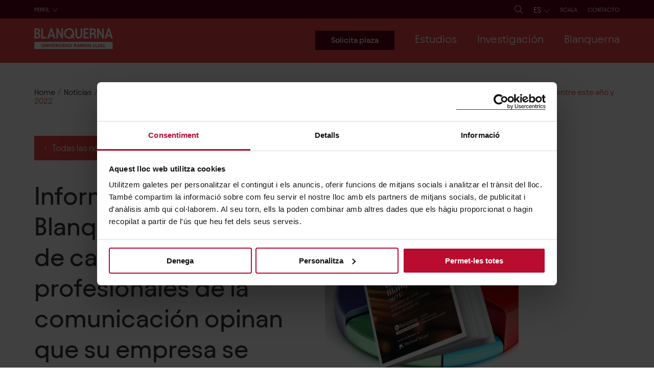

--- FILE ---
content_type: text/html; charset=utf-8
request_url: https://www.blanquerna.edu/es/noticias/informe-outlook-blanquerna-2021-tres-de-cada-cuatro-profesionales-de-la-comunicacion
body_size: 26527
content:
<!DOCTYPE html><html lang="es"><head><meta charSet="utf-8" data-next-head=""/><meta name="viewport" content="width=device-width" data-next-head=""/><script data-cookieconsent="ignore" data-next-head="">(function(w,d,s,l,i){w[l]=w[l]||[];w[l].push({'gtm.start': new Date().getTime(),event:'gtm.js'});var f=d.getElementsByTagName(s)[0],j=d.createElement(s),dl=l!='dataLayer'?'&l='+l:'';j.async=true;j.src='https://www.googletagmanager.com/gtm.js?id='+i+dl;f.parentNode.insertBefore(j,f);})(window,document,'script','dataLayer','GTM-PHB5WZ5');</script><script data-next-head="">
                /* <![CDATA[ */
                window.dataLayer = window.dataLayer || [];
                window.dataLayer.push({"event":"event_load_page","language":"es","contentType":"news","entityId":7410,"faculty":null,"pageType":"empreses","study":null,"context":null});
                /* ]]> */
              </script><link rel="apple-touch-icon" sizes="180x180" href="/favicons/apple-touch-icon.png" data-next-head=""/><link rel="icon" type="image/png" sizes="32x32" href="/favicons/favicon-32x32.png" data-next-head=""/><link rel="icon" type="image/png" sizes="16x16" href="/favicons/favicon-16x16.png" data-next-head=""/><link rel="manifest" href="/favicons/site.webmanifest" data-next-head=""/><link rel="mask-icon" href="/favicons/safari-pinned-tab.svg" color="#a90a2e" data-next-head=""/><link rel="shortcut icon" href="/favicons/favicon.ico" data-next-head=""/><meta name="msapplication-TileColor" content="#ffffff" data-next-head=""/><meta name="msapplication-config" content="/favicons/browserconfig.xml" data-next-head=""/><meta name="theme-color" content="#ffffff" data-next-head=""/><title data-next-head="">Informe Outlook Blanquerna 2021: Tres de cada cuatro profesionales de la comunicación opinan que su empresa se recuperará entre este año y 2022 | Blanquerna - Universitat Ramon Llull</title><meta name="title" content="Informe Outlook Blanquerna 2021: Tres de cada cuatro profesionales de la comunicación opinan que su empresa se recuperará entre este año y 2022 | Blanquerna - Universitat Ramon Llull" data-next-head=""/><link rel="canonical" href="https://www.blanquerna.edu/es/noticias/informe-outlook-blanquerna-2021-tres-de-cada-cuatro-profesionales-de-la-comunicacion" data-next-head=""/><meta property="og:site_name" content="Blanquerna - Universitat Ramon Llull" data-next-head=""/><meta property="og:title" content="Informe Outlook Blanquerna 2021: Tres de cada cuatro profesionales de la comunicación opinan que su empresa se recuperará entre este año y 2022" data-next-head=""/><meta name="twitter:card" content="summary_large_image" data-next-head=""/><meta name="twitter:title" content="Informe Outlook Blanquerna 2021: Tres de cada cuatro profesionales de la comunicación opinan que su empresa se recuperará entre este año y 2022" data-next-head=""/><meta name="twitter:site" content="@Blanquerna" data-next-head=""/><meta name="twitter:site:id" content="94290979" data-next-head=""/><link rel="alternate" hrefLang="en" href="https://www.blanquerna.edu/en/news/blanquerna-outlook-2021-report-three-out-four-communication-professionals-believe-their" data-next-head=""/><link rel="alternate" hrefLang="ca" href="https://www.blanquerna.edu/ca/noticies/informe-outlook-blanquerna-2021-tres-de-cada-quatre-professionals-de-la-comunicacio-opinen" data-next-head=""/><link rel="alternate" hrefLang="es" href="https://www.blanquerna.edu/es/noticias/informe-outlook-blanquerna-2021-tres-de-cada-cuatro-profesionales-de-la-comunicacion" data-next-head=""/><link rel="alternate" hrefLang="fr" href="https://www.blanquerna.edu/fr/etudier-blanquerna" data-next-head=""/><link rel="preload" href="/_next/static/css/5ceb34818a1fe76e.css" as="style"/><link rel="stylesheet" href="/_next/static/css/5ceb34818a1fe76e.css" data-n-g=""/><link rel="preload" href="/_next/static/css/1b0645043371ffd0.css" as="style"/><link rel="stylesheet" href="/_next/static/css/1b0645043371ffd0.css"/><link rel="preload" href="/_next/static/css/757b662754873212.css" as="style"/><link rel="stylesheet" href="/_next/static/css/757b662754873212.css"/><link rel="preload" href="/_next/static/css/eb865d80a5e6ec0f.css" as="style"/><link rel="stylesheet" href="/_next/static/css/eb865d80a5e6ec0f.css"/><link rel="preload" href="/_next/static/css/ed32d34615a4a5da.css" as="style"/><link rel="stylesheet" href="/_next/static/css/ed32d34615a4a5da.css"/><link rel="preload" href="/_next/static/css/af030788a2dae3a4.css" as="style"/><link rel="stylesheet" href="/_next/static/css/af030788a2dae3a4.css"/><noscript data-n-css=""></noscript><script defer="" nomodule="" src="/_next/static/chunks/polyfills-42372ed130431b0a.js"></script><script defer="" src="/_next/static/chunks/4020.84dfb44080896641.js"></script><script defer="" src="/_next/static/chunks/350.8eb78b366f06bc4b.js"></script><script defer="" src="/_next/static/chunks/9761.226332f7bf784d9a.js"></script><script defer="" src="/_next/static/chunks/4587.381f94bdf5c165b1.js"></script><script defer="" src="/_next/static/chunks/2194.e7559b310eb94f75.js"></script><script defer="" src="/_next/static/chunks/4404.59e1b31317ec44de.js"></script><script defer="" src="/_next/static/chunks/6374.b8c6d6760ca625f6.js"></script><script defer="" src="/_next/static/chunks/6394.3a2fb4d3f833aa9e.js"></script><script defer="" src="/_next/static/chunks/8629.d2c948a7dabeff29.js"></script><script defer="" src="/_next/static/chunks/3301.f707722040ae2bf8.js"></script><script defer="" src="/_next/static/chunks/6820.fe912a7f5e7e9a66.js"></script><script defer="" src="/_next/static/chunks/3939.cf955749c283ad5e.js"></script><script defer="" src="/_next/static/chunks/8824.518279ec532e575b.js"></script><script defer="" src="/_next/static/chunks/9399.27113af206eb8b3d.js"></script><script defer="" src="/_next/static/chunks/8658.429d58024ecae2f1.js"></script><script defer="" src="/_next/static/chunks/9296.0cfd626a6280d039.js"></script><script defer="" src="/_next/static/chunks/845.84ef087e9c48bc33.js"></script><script defer="" src="/_next/static/chunks/2744.70a3651d4de31e50.js"></script><script src="/_next/static/chunks/webpack-c2b44aa0991615ec.js" defer=""></script><script src="/_next/static/chunks/framework-a676db37b243fc59.js" defer=""></script><script src="/_next/static/chunks/main-168cc823068a0c56.js" defer=""></script><script src="/_next/static/chunks/pages/_app-89b2ace02baadcf1.js" defer=""></script><script src="/_next/static/chunks/pages/%5B...slug%5D-120ed27f47aa3117.js" defer=""></script><script src="/_next/static/DQIV8jbRG6g94NRnZds1o/_buildManifest.js" defer=""></script><script src="/_next/static/DQIV8jbRG6g94NRnZds1o/_ssgManifest.js" defer=""></script><style id="__jsx-3fe37f76b18cd1d1">@font-face{font-family:"TiemposText";src:url("/fons/tiempostext/WEB/TiemposText-Regular.woff");font-style:normal;font-weight:400;font-display:swap}@font-face{font-family:"TiemposText";src:url("/fons/tiempostext/WEB/TiemposText-RegularItalic.woff");font-style:italic;font-weight:400;font-display:swap}@font-face{font-family:"TiemposText";src:url("/fons/tiempostext/WEB/TiemposText-Medium.woff");font-style:normal;font-weight:500;font-display:swap}@font-face{font-family:"TiemposText";src:url("/fons/tiempostext/WEB/TiemposText-MediumItalic.woff");font-style:italic;font-weight:500;font-display:swap}@font-face{font-family:"TiemposText";src:url("/fons/tiempostext/WEB/TiemposText-Semibold.woff");font-style:normal;font-weight:600;font-display:swap}@font-face{font-family:"TiemposText";src:url("/fons/tiempostext/WEB/TiemposText-SemiboldItalic.woff");font-style:italic;font-weight:600;font-display:swap}@font-face{font-family:"TiemposText";src:url("/fons/tiempostext/WEB/TiemposText-Bold.woff");font-style:normal;font-weight:700;font-display:swap}@font-face{font-family:"TiemposText";src:url("/fons/tiempostext/WEB/TiemposText-BoldItalic.woff");font-style:italic;font-weight:700;font-display:swap}@font-face{font-family:"Avantt";src:url("/fons/avantt_bq/WEB/AvanttBQ-Light.woff2"),url("/fons/avantt_bq/WEB/AvanttBQ-Light.woff");font-style:normal;font-weight:300;font-display:swap}@font-face{font-family:"Avantt";src:url("/fons/avantt_bq/WEB/AvanttBQ-LightItalic.woff2"),url("/fons/avantt_bq/WEB/AvanttBQ-LightItalic.woff");font-style:italic;font-weight:300;font-display:swap}@font-face{font-family:"Avantt";src:url("/fons/avantt_bq/WEB/AvanttBQ-Regular.woff2"),url("/fons/avantt_bq/WEB/AvanttBQ-Regular.woff");font-style:normal;font-weight:400;font-display:swap}@font-face{font-family:"Avantt";src:url("/fons/avantt_bq/WEB/AvanttBQ-RegularItalic.woff2"),url("/fons/avantt_bq/WEB/AvanttBQ-RegularItalic.woff");font-style:italic;font-weight:400;font-display:swap}@font-face{font-family:"Avantt";src:url("/fons/avantt_bq/WEB/AvanttBQ-Medium.woff2"),url("/fons/avantt_bq/WEB/AvanttBQ-Medium.woff");font-style:normal;font-weight:500;font-display:swap}@font-face{font-family:"Avantt";src:url("/fons/avantt_bq/WEB/AvanttBQ-MediumItalic.woff2"),url("/fons/avantt_bq/WEB/AvanttBQ-MediumItalic.woff");font-style:italic;font-weight:500;font-display:swap}@font-face{font-family:"Avantt";src:url("/fons/avantt_bq/WEB/AvanttBQ-SemiBold.woff2"),url("/fons/avantt_bq/WEB/AvanttBQ-SemiBold.woff");font-style:normal;font-weight:700;font-display:swap}@font-face{font-family:"Avantt";src:url("/fons/avantt_bq/WEB/AvanttBQ-SemiBoldItalic.woff2"),url("/fons/avantt_bq/WEB/AvanttBQ-SemiBoldItalic.woff");font-style:italic;font-weight:700;font-display:swap}</style><style id="__jsx-9a11a43f0d00108b">svg.jsx-9a11a43f0d00108b{position:relative;z-index:3}svg.jsx-9a11a43f0d00108b path.jsx-9a11a43f0d00108b{fill:white}.limit-svg.jsx-9a11a43f0d00108b{width:15.4rem;display:inline-block;z-index:3}</style><style id="__jsx-9c9673e97b9f526b">.media-image-inside.jsx-9c9673e97b9f526b{padding-bottom:67%}.label-link.jsx-9c9673e97b9f526b{padding:3.6rem 3rem}</style><style id="__jsx-cd52939255572eb1">.desktop-version.jsx-cd52939255572eb1{display:block;letter-spacing:.1rem}.mobile-version.jsx-cd52939255572eb1{display:none}@media(max-width:1500px){.desktop-version.jsx-cd52939255572eb1{display:none}.mobile-version.jsx-cd52939255572eb1{display:block}}</style><style id="__jsx-48c315d061b56205">ul.jsx-48c315d061b56205{padding-left:0}ul.jsx-48c315d061b56205 li.jsx-48c315d061b56205{display:inline-block;margin-right:4.4rem}ul.jsx-48c315d061b56205 li.jsx-48c315d061b56205:last-of-type{margin-right:0}</style></head><body class=""><div id="__next"><header class="jsx-cd52939255572eb1 DesktopHeader_header__Th9P5 headerdesktop"><div class="jsx-cd52939255572eb1 bg-dark"><div class="jsx-cd52939255572eb1 container paddings-menu-perfils"><div class="jsx-cd52939255572eb1 corrector-menu"><div class="jsx-cd52939255572eb1"><div class="jsx-cd52939255572eb1 desktop-version"><ul class="reset-list"><li class="d-inline-block hover-li-submenu "><a class="fs-12 text-uppercase color-white" href="/es/futuros-estudiantes" tabindex="0">Futuros estudiantes</a></li><li class="d-inline-block hover-li-submenu "><a class="fs-12 text-uppercase color-white" href="/es/estudiantes" tabindex="0">Estudiantes</a></li><li class="d-inline-block hover-li-submenu "><a class="fs-12 text-uppercase color-white" href="/es/estudiantes-internacionales" tabindex="0">Estudiantes internacionales</a></li><li class="d-inline-block hover-li-submenu "><a class="fs-12 text-uppercase color-white" href="/es/centros-de-secundaria" tabindex="0">Centros de secundaria</a></li><li class="d-inline-block hover-li-submenu "><a class="fs-12 text-uppercase color-white" href="/es/alumni" tabindex="0">Alumni</a></li><li class="d-inline-block hover-li-submenu "><a class="fs-12 text-uppercase color-white" href="/es/empresas-e-instituciones" tabindex="0">Empresas e instituciones</a></li><li class="d-inline-block hover-li-submenu "><a class="fs-12 text-uppercase color-white" href="/es/medios" tabindex="0">Medios</a></li><li class="d-inline-block hover-li-submenu "><a class="fs-12 text-uppercase color-white" href="/es/calidad" tabindex="0">Calidad</a></li></ul></div><div class="jsx-cd52939255572eb1 mobile-version"><div class="pos-rel select-Perfil SelectCustom_select-custom__i89lt "><button class="color-white text-uppercase fs-12 pl-0 pb-1"><span class="text">Perfil</span><span class="svg"><svg width="1.2rem" height="0.7rem" viewBox="0 0 12 7" fill="none" xmlns="http://www.w3.org/2000/svg"><path d="M5.89159 5.62005L10.601 0.501788L11.0669 1.00817L5.89159 6.63281L0.716919 1.00745L1.18279 0.501072L5.89159 5.62005Z" fill="white"></path></svg></span></button><ul class="fs-15"><li><a href="/es/futuros-estudiantes">FUTUROS ESTUDIANTES</a></li><li><a href="/es/estudiantes">ESTUDIANTES</a></li><li><a href="/es/estudiantes-internacionales">ESTUDIANTES INTERNACIONALES</a></li><li><a href="/es/centros-de-secundaria">CENTROS DE SECUNDARIA</a></li><li><a href="/es/alumni">ALUMNI</a></li><li><a href="/es/empresas-e-instituciones">EMPRESAS E INSTITUCIONES</a></li><li><a href="/es/medios">MEDIOS</a></li><li><a href="/es/calidad">CALIDAD</a></li></ul></div></div></div><ul class="jsx-cd52939255572eb1 reset-list links-menu-header"><li class="jsx-cd52939255572eb1 d-inline-block icon"><a href="/es/buscador" class="text-decoration-none" aria-label="Busca"><svg width="1.7rem" height="1.7rem" viewBox="0 0 17 17" fill="none" xmlns="http://www.w3.org/2000/svg"><path d="M16.604 16.2749L11.431 11.1019C12.406 9.96491 13 8.49091 13 6.87891C13 3.29491 10.084 0.378906 6.5 0.378906C4.764 0.378906 3.131 1.05491 1.902 2.28191C0.675001 3.50991 -0.000998892 5.14291 1.10788e-06 6.87891C1.10788e-06 10.4629 2.916 13.3789 6.5 13.3789C8.112 13.3789 9.587 12.7849 10.724 11.8099L15.897 16.9829L16.604 16.2749ZM6.5 12.3789C3.468 12.3789 1 9.91191 1 6.87891C0.999001 5.40891 1.571 4.02791 2.61 2.98991C3.648 1.95091 5.03 1.37891 6.5 1.37891C9.532 1.37891 12 3.84591 12 6.87891C12 9.91091 9.532 12.3789 6.5 12.3789Z" fill="white"></path></svg></a></li><li class="jsx-cd52939255572eb1 d-inline-block icon"><div class="selector-idioma-contendor"><div class="pos-rel select-Perfil SelectCustom_select-custom__i89lt "><button class="color-white text-uppercase fs-16"><span class="text">es</span><span class="svg"><svg width="1.2rem" height="0.7rem" viewBox="0 0 12 7" fill="none" xmlns="http://www.w3.org/2000/svg"><path d="M5.89159 5.62005L10.601 0.501788L11.0669 1.00817L5.89159 6.63281L0.716919 1.00745L1.18279 0.501072L5.89159 5.62005Z" fill="white"></path></svg></span></button><ul><li><a href="/en/news/blanquerna-outlook-2021-report-three-out-four-communication-professionals-believe-their">EN</a></li><li><a href="/ca/noticies/informe-outlook-blanquerna-2021-tres-de-cada-quatre-professionals-de-la-comunicacio-opinen">CA</a></li><li><a href="/es/noticias/informe-outlook-blanquerna-2021-tres-de-cada-cuatro-profesionales-de-la-comunicacion">ES</a></li><li><a href="/fr/etudier-blanquerna">FR</a></li></ul></div></div></li><li class="jsx-cd52939255572eb1 d-inline-block"><ul class="jsx-cd52939255572eb1 reset-list MenuContact_menuContactWrapper__PqNvj"><li class="d-inline-block hover-li-submenu mb-0"><a class="fs-12 text-uppercase color-white MenuContact_contactLink__zf95O" href="https://scala.blanquerna.edu/" target="_blank" rel="noreferrer" tabindex="0">Scala</a></li></ul></li><li class="jsx-cd52939255572eb1 d-inline-block"><ul class="reset-list MenuContact_menuContactWrapper__PqNvj"><li class="d-inline-block hover-li-submenu mb-0"><a class="fs-12 text-uppercase color-white MenuContact_contactLink__zf95O" href="/es/contacto" tabindex="0">Contacto</a></li></ul></li></ul></div></div></div><div class="jsx-cd52939255572eb1 bg-primary pos-rel"><div class="jsx-cd52939255572eb1 container paddings-1 center-item-content jc-sb"><span class="jsx-9a11a43f0d00108b limit-svg"><a aria-label="Logo de la web" href="https://www.blanquerna.edu/es" class="jsx-9a11a43f0d00108b no-border"><img width="auto" height="auto" src="/icons/logo-blanquerna-es.svg" alt="Blanquerna Universidad Ramon Llull" class="jsx-9a11a43f0d00108b"/></a></span><div class="jsx-cd52939255572eb1 corrector-menu "><ul class="reset-list menu-main "><a class="btn btn-primary-dark cta-menu-main" href="https://preinscripcio.blanquerna.edu/?CodiProducteWeb=&amp;BotoProducteWeb=0&amp;Origen=&amp;CodiHistoricPreins=&amp;Anycad=&amp;CodiTipusTitAutoserveiPreinsSigma=&amp;IdOpcioSigma=&amp;CodiTipusTitPreinsSigma=&amp;CodiTipusTitMKT=&amp;Idioma=es" target="_blank" rel="noreferrer"><span data-text="Solicita plaza" class="text-button-main">Solicita plaza</span></a><li tabindex="0" class="d-inline-block hover-li-submenu "><span class="as-a fs-22 color-white">Estudios<!-- --> </span><div class="submenu bg-primary"><div class="container"><ul class="first-div-ul pb-40 row remove-paddings" data-items="3"><li class="d-inline-block hover-li-submenu col-3"><span class="ul-title color-white fw-400" tabindex="0">Titulaciones</span><div class="submenu "><div><ul data-items="11"><li class="d-inline-block hover-li-submenu "><a class="color-white fw-400" href="/es/estudios" tabindex="0">Buscador de titulaciones</a></li><li class="d-inline-block hover-li-submenu "><a class="color-white fw-400" href="/es/grados-de-blanquerna-url" tabindex="0">Grados</a></li><li class="d-inline-block hover-li-submenu "><a class="color-white fw-400" href="/es/dobles-titulaciones-de-blanquerna-url" tabindex="0">Dobles titulaciones</a></li><li class="d-inline-block hover-li-submenu "><a class="color-white fw-400" href="/es/masteres-universitarios-de-blanquerna-url" tabindex="0">Másteres universitarios oficiales</a></li><li class="d-inline-block hover-li-submenu "><a class="color-white fw-400" href="/es/masteres-postgrados-de-blanquerna-url" tabindex="0">Másteres y Postgrados</a></li><li class="d-inline-block hover-li-submenu "><a class="color-white fw-400" href="/es/doctorados-de-blanquerna-url" tabindex="0">Doctorados</a></li><li class="d-inline-block hover-li-submenu "><a class="color-white fw-400" href="/es/formacion-continua-de-blanquerna-url" tabindex="0">Formación continua</a></li><li class="d-inline-block hover-li-submenu "><a class="color-white fw-400" href="https://universitatestiu.url.edu/" target="_blank" rel="noreferrer" tabindex="0">Universidad de verano Ramon Llull</a></li><li class="d-inline-block hover-li-submenu "><a class="color-white fw-400" href="/es/universidad-para-las-personas-mayores" tabindex="0">Universitat per a la Gent Gran</a></li></ul></div></div></li><li class="d-inline-block hover-li-submenu col-3"><span class="ul-title color-white fw-400" tabindex="0">Curso 2026-27</span><div class="submenu "><div><ul data-items="6"><li class="d-inline-block hover-li-submenu "><a class="color-white fw-400" href="/es/futuros-estudiantes" tabindex="0">Futuros estudiantes</a></li><li class="d-inline-block hover-li-submenu "><a class="color-white fw-400" href="/es/quieres-conocernos" tabindex="0">¿Quieres conocernos?</a></li><li class="d-inline-block hover-li-submenu "><a class="color-white fw-400" href="/es/puertas-abiertas" tabindex="0">Puertas abiertas</a></li><li class="d-inline-block hover-li-submenu "><a class="color-white fw-400" href="/es/visitas-presenciales-personalizadas-de-grados" tabindex="0">Visitas presenciales personalizadas</a></li><li class="d-inline-block hover-li-submenu "><a class="color-white fw-400" href="/es/meetings-virtuales" tabindex="0">Meetings virtuales</a></li><li class="d-inline-block hover-li-submenu "><a class="color-white fw-400" href="/es/ferias-educativas" tabindex="0">Ferias educativas</a></li></ul></div></div></li><li class="d-inline-block hover-li-submenu col-3"><span class="ul-title color-white fw-400" tabindex="0">Becas, Premios y Ayudas</span><div class="submenu "><div><ul data-items="7"><li class="d-inline-block hover-li-submenu "><a class="color-white fw-400" href="/es/becas-y-ayudas" tabindex="0">Todas las becas, premios y ayudas</a></li><li class="d-inline-block hover-li-submenu "><a class="color-white fw-400" href="/es/becas-academicas" tabindex="0">Becas y premios académicos</a></li><li class="d-inline-block hover-li-submenu "><a class="color-white fw-400" href="/es/ayudas-blanquerna" tabindex="0">Ayudas Blanquerna</a></li><li class="d-inline-block hover-li-submenu "><a class="color-white fw-400" href="/es/ayudas-publicas-y-otras-ayudas" tabindex="0">Ayudas públicas y otras ayudas</a></li><li class="d-inline-block hover-li-submenu "><a class="color-white fw-400" href="/es/ayudas-blanquerna-la-movilidad-internacional" tabindex="0">Ayudas a la movilidad internacional</a></li><li class="d-inline-block hover-li-submenu "><a class="color-white fw-400" href="/es/ayudas-para-personas-refugiadas-o-desplazadas" tabindex="0">Ayudas para personas refugiadas o desplazadas</a></li><li class="d-inline-block hover-li-submenu "><a class="color-white fw-400" href="/es/becas-santander-url-0" tabindex="0">Becas Santander - URL</a></li></ul></div></div></li><li class="col-3"><div><div class="jsx-9c9673e97b9f526b pos-rel media-image-inside"></div></div></li></ul></div></div></li><li tabindex="0" class="d-inline-block hover-li-submenu "><span class="as-a fs-22 color-white">Investigación<!-- --> </span><div class="submenu bg-primary"><div class="container"><ul class="first-div-ul pb-40 row remove-paddings" data-items="3"><li class="d-inline-block hover-li-submenu col-3"><span class="ul-title color-white fw-400" tabindex="0">Grupos e institutos de investigación</span><div class="submenu "><div><ul data-items="9"><li class="d-inline-block hover-li-submenu "><a class="color-white fw-400" href="/es/investigacion" tabindex="0">La investigación en Blanquerna-URL</a></li><li class="d-inline-block hover-li-submenu "><a class="color-white fw-400" href="/es/directorio-de-grupos-de-investigacion" tabindex="0">Directorio de grupos de investigación</a></li><li class="d-inline-block hover-li-submenu "><a class="color-white fw-400" href="/es/institutos-de-investigacion" tabindex="0">Institutos de investigación</a></li><li class="d-inline-block hover-li-submenu "><a class="color-white fw-400" href="/es/comites-de-etica-de-investigacion" tabindex="0">Comités de ética de investigación</a></li><li class="d-inline-block hover-li-submenu "><a class="color-white fw-400" href="http://www.obsblanquerna.com/" target="_blank" rel="noreferrer" tabindex="0">Observatorio de Comunicación, Religión y Cultura</a></li><li class="d-inline-block hover-li-submenu "><a class="color-white fw-400" href="https://www.legitimacyobservatory.org/" target="_blank" rel="noreferrer" tabindex="0">Observatorio de Legitimidad Organizacional</a></li><li class="d-inline-block hover-li-submenu "><a class="color-white fw-400" href="http://www.catedrallibertatreligiosa.org/" target="_blank" rel="noreferrer" tabindex="0">Cátedra de Libertad Religiosa y de Conciencia</a></li><li class="d-inline-block hover-li-submenu "><a class="color-white fw-400" href="http://www.blanquernafcri.com/beglobalcomcenter/" target="_blank" rel="noreferrer" tabindex="0">Blanquerna-Emerson Center for Global Communication</a></li><li class="d-inline-block hover-li-submenu "><a class="color-white fw-400" href="/es/catedra-icd-blanquerna-para-el-abordaje-de-las-violencias-machistas-y-politicas-de-igualdad" tabindex="0">Cátedra ICD-Blanquerna</a></li></ul></div></div></li><li class="d-inline-block hover-li-submenu col-3"><span class="ul-title color-white fw-400" tabindex="0">Publicaciones de investigación</span><div class="submenu "><div><ul data-items="3"><li class="d-inline-block hover-li-submenu "><a class="color-white fw-400" href="http://www.tripodos.com/index.php/Facultat_Comunicacio_Blanquerna" target="_blank" rel="noreferrer" tabindex="0">Revista Trípodos</a></li><li class="d-inline-block hover-li-submenu "><a class="color-white fw-400" href="http://www.revistaaloma.net/index.php/aloma" target="_blank" rel="noreferrer" tabindex="0">Revista Aloma</a></li><li class="d-inline-block hover-li-submenu "><a class="color-white fw-400" href="https://raco.cat/index.php/ArsBrevis" target="_blank" rel="noreferrer" tabindex="0">Ars Brevis</a></li></ul></div></div></li><li class="d-inline-block hover-li-submenu col-3"><span class="ul-title color-white fw-400" tabindex="0">Apoyo a la investigación y la transferencia</span><div class="submenu "><div><ul data-items="3"><li class="d-inline-block hover-li-submenu "><a class="color-white fw-400" href="/es/blanquerna-y-el-hrs4r" tabindex="0">Blanquerna y el HRS4R</a></li><li class="d-inline-block hover-li-submenu "><a class="color-white fw-400" href="/es/oficina-de-apoyo-la-investigacion" tabindex="0">Oficina de apoyo a la investigación</a></li><li class="d-inline-block hover-li-submenu "><a class="color-white fw-400" href="/es/servicio-de-asesoramiento-innovacion-y-transferencia" tabindex="0">Servicio de Asesoramiento, Innovación y Transferencia</a></li></ul></div></div></li><li class="col-3"><div><div class="jsx-9c9673e97b9f526b pos-rel media-image-inside"></div></div></li></ul></div></div></li><li tabindex="0" class="d-inline-block hover-li-submenu "><span class="as-a fs-22 color-white">Blanquerna<!-- --> </span><div class="submenu bg-primary"><div class="container"><ul class="first-div-ul pb-40 row remove-paddings" data-items="3"><li class="d-inline-block hover-li-submenu col-3"><span class="ul-title color-white fw-400" tabindex="0">Conoce Blanquerna-URL</span><div class="submenu "><div><ul data-items="10"><li class="d-inline-block hover-li-submenu "><a class="color-white fw-400" href="/es/conoce-blanquerna" tabindex="0">Conoce Blanquerna-URL</a></li><li class="d-inline-block hover-li-submenu "><a class="color-white fw-400" href="/es/historia" tabindex="0">Historia</a></li><li class="d-inline-block hover-li-submenu "><a class="color-white fw-400" href="/es/organos-de-gobierno" tabindex="0">Órganos de gobierno</a></li><li class="d-inline-block hover-li-submenu "><a class="color-white fw-400" href="/es/calidad" tabindex="0">Garantía de calidad</a></li><li class="d-inline-block hover-li-submenu "><a class="color-white fw-400" href="/es/donaciones" tabindex="0">Donaciones</a></li><li class="d-inline-block hover-li-submenu "><a class="color-white fw-400" href="/es/blanquerna-url-y-la-sostenibilidad" tabindex="0">Memorias de actividades y sostenibilidad</a></li><li class="d-inline-block hover-li-submenu "><a class="color-white fw-400" href="/es/trabaja-con-nosotros" tabindex="0">Trabaja con nosotros</a></li><li class="d-inline-block hover-li-submenu "><a class="color-white fw-400" href="https://www.botigablanquerna.com/" target="_blank" rel="noreferrer" tabindex="0">Tienda Blanquerna-URL</a></li><li class="d-inline-block hover-li-submenu "><a class="color-white fw-400" href="/es/punto-violeta-0" tabindex="0">Punto Violeta</a></li></ul></div></div></li><li class="d-inline-block hover-li-submenu col-3"><span class="ul-title color-white fw-400" tabindex="0">Campus</span><div class="submenu "><div><ul data-items="5"><li class="d-inline-block hover-li-submenu "><a class="color-white fw-400" href="/es/un-campus-urbano" tabindex="0">Un campus urbano</a></li><li class="d-inline-block hover-li-submenu "><a class="color-white fw-400" href="/es/facultad-de-psicologia-ciencias-de-la-educacion-y-del-deporte" tabindex="0">Facultad de Psicología, Ciencias de la Educación y del Deporte</a></li><li class="d-inline-block hover-li-submenu "><a class="color-white fw-400" href="/es/facultad-de-ciencias-de-la-salud" tabindex="0">Facultad de Ciencias de la Salud</a></li><li class="d-inline-block hover-li-submenu "><a class="color-white fw-400" href="/es/facultad-de-comunicacion-y-relaciones-internacionales" tabindex="0">Facultad de Comunicación y Relaciones Internacionales</a></li><li class="d-inline-block hover-li-submenu "><a class="color-white fw-400" href="https://www.blanquerna.edu/ca/biblioteca" target="_blank" rel="noreferrer" tabindex="0">Bibliotecas Blanquerna-URL</a></li></ul></div></div></li><li class="d-inline-block hover-li-submenu col-3"><span class="ul-title color-white fw-400" tabindex="0">Actualidad</span><div class="submenu "><div><ul data-items="7"><li class="d-inline-block hover-li-submenu "><a class="color-white fw-400" href="/es/toda-la-actualidad-de-blanquerna-url" tabindex="0">Toda la actualidad de Blanquerna-URL</a></li><li class="d-inline-block hover-li-submenu "><a class="color-white fw-400" href="/es/noticias" tabindex="0">Noticias</a></li><li class="d-inline-block hover-li-submenu "><a class="color-white fw-400" href="/es/eventos" tabindex="0">Agenda</a></li><li class="d-inline-block hover-li-submenu "><a class="color-white fw-400" href="/es/blanquerna-url-en-los-medios" tabindex="0">Blanquerna-URL en los medios</a></li><li class="d-inline-block hover-li-submenu "><a class="color-white fw-400" href="/es/conoce-los-expertos-blanquerna" tabindex="0">Conoce a los expertos Blanquerna</a></li><li class="d-inline-block hover-li-submenu "><a class="color-white fw-400" href="/es/blanquerna-url-a-les-xarxes" tabindex="0">Blanquerna-URL en las redes</a></li><li class="d-inline-block hover-li-submenu "><a class="color-white fw-400" href="/es/node/9856" tabindex="0">Podcast</a></li></ul></div></div></li><li class="col-3"><div><div class="jsx-9c9673e97b9f526b pos-rel media-image-inside"></div></div></li></ul></div></div></li></ul></div></div></div></header><div class="wrapper-cercador-container"><div><div class="GeneralSearchNew_wrapperSearcher__n_3bQ container"><div class="GeneralSearchNew_wrapperSvg__jDKtN"><a class="no-border" href="https://www.blanquerna.edu/es"><svg width="190" height="50" viewBox="0 0 190 50" fill="none" xmlns="http://www.w3.org/2000/svg"><g clip-path="url(#clip0_45_44)"><mask id="mask0_45_44" style="mask-type:luminance" maskUnits="userSpaceOnUse" x="0" y="0" width="190" height="50"><path d="M189.844 0H0.0668945V50H189.844V0Z" fill="white"></path></mask><g mask="url(#mask0_45_44)"><path d="M14.1899 6.62209C14.1899 9.19987 12.2966 11.4443 10.5592 11.9554C12.8089 12.3999 14.7022 14.8221 14.7022 17.8665C14.7022 20.911 11.5615 24.622 7.4853 24.622H0.134766V0.533203H6.97299C11.1828 0.533203 14.1899 3.11098 14.1899 6.62209ZM10.1359 7.22209C10.1359 5.35543 8.68811 3.91098 6.6166 3.91098H4.21097V10.6888H6.48296C8.57674 10.6888 10.1359 9.17765 10.1359 7.22209ZM10.6037 17.6665C10.6037 15.6443 9.17815 14.0443 7.21801 14.0443H4.1887V21.2443H7.19573C9.26725 21.2443 10.6037 19.6665 10.6037 17.6665Z" fill="#ED4545"></path><path d="M21.0946 20.7999H29.4474V24.622H17.063V0.533203H21.0946V20.7999Z" fill="#ED4545"></path><path d="M43.3465 0.533203L51.4766 24.622H47.0886L45.5739 19.711H37.0874L35.5728 24.622H31.3184L39.493 0.533203H43.3242H43.3465ZM41.3195 5.86654L37.9338 15.9554H44.5939L41.3195 5.86654Z" fill="#ED4545"></path><path d="M65.7101 17.0221C65.7101 17.0221 65.6433 14.5554 65.4651 12.0221V0.533203H69.4299V24.622H65.7992L59.2505 11.9999C58.2482 9.68876 57.1122 7.46654 57.1122 7.46654C57.1122 7.46654 57.1345 9.93321 57.3127 12.4665V24.6442H53.3701V0.555425H57.3349L63.5495 12.5332C64.5518 14.8443 65.6878 17.0443 65.6878 17.0443L65.7101 17.0221Z" fill="#ED4545"></path><path d="M71.7021 12.5778C71.7021 5.55554 77.1594 0.0888672 84.1312 0.0888672C91.1031 0.0888672 96.5826 5.55554 96.5826 12.5778C96.5826 19.6 95.7807 17.7111 94.3997 19.7333L97.0949 22.4221L94.4442 25.0666L91.8159 22.4443C89.7443 24.0666 87.0492 25.0666 84.1312 25.0666C77.1594 25.0666 71.7021 19.5555 71.7021 12.5778ZM84.1312 21.2444C85.9577 21.2444 87.606 20.6666 88.987 19.6222L86.7373 17.3778L89.388 14.7333L91.3927 16.7333C92.0163 15.5333 92.395 14.0889 92.395 12.5778C92.395 7.73331 88.7643 3.91109 84.1089 3.91109C79.4536 3.91109 75.8229 7.73331 75.8229 12.5778C75.8229 17.4222 79.4759 21.2444 84.1089 21.2444H84.1312Z" fill="#ED4545"></path><path d="M99.4111 16.2665V0.533203H103.487V16.3332C103.487 19.2888 105.18 21.2443 107.764 21.2443C110.348 21.2443 112.041 19.2888 112.041 16.3332V0.533203H116.072V16.2665C116.072 21.5777 112.798 25.0665 107.764 25.0665C102.73 25.0665 99.4111 21.5554 99.4111 16.2665Z" fill="#ED4545"></path><path d="M131.419 4.35543H123.111V10.1999H130.35V13.8888H123.111V20.7999H131.419V24.622H119.057V0.533203H131.419V4.35543Z" fill="#ED4545"></path><path d="M148.949 7.17789C148.949 9.689 147.746 11.689 145.786 12.8668C147.858 13.9779 148.927 16.0001 148.927 18.5557V24.6446H144.895V19.0001C144.895 16.1334 143.492 14.9779 140.619 14.9779H138.235V24.6446H134.204V0.555664H141.287C145.92 0.555664 148.971 3.51122 148.971 7.20011L148.949 7.17789ZM144.873 7.75566C144.873 5.689 143.314 4.31122 140.975 4.31122H138.191L138.235 11.3779H140.997C143.336 11.3779 144.895 9.95566 144.895 7.75566H144.873Z" fill="#ED4545"></path><path d="M164.163 17.0221C164.163 17.0221 164.096 14.5554 163.918 12.0221V0.533203H167.883V24.622H164.252L157.703 11.9999C156.701 9.68876 155.565 7.46654 155.565 7.46654C155.565 7.46654 155.609 9.93321 155.765 12.4665V24.6442H151.823V0.555425H155.788L162.002 12.5332C163.004 14.8443 164.14 17.0443 164.14 17.0443L164.163 17.0221Z" fill="#ED4545"></path><path d="M181.782 0.533203L189.912 24.622H185.524L184.01 19.711H175.523L174.008 24.622H169.776L177.951 0.533203H181.782ZM179.755 5.86654L176.37 15.9554H183.03L179.755 5.86654Z" fill="#ED4545"></path><path d="M123.846 42.9561C124.047 43.1561 124.269 43.3338 124.537 43.4449C124.804 43.5561 125.093 43.6227 125.428 43.6227C125.762 43.6227 126.051 43.5561 126.318 43.4449C126.586 43.3338 126.809 43.1561 127.009 42.9561C127.209 42.7561 127.343 42.5116 127.454 42.2227C127.566 41.9338 127.61 41.6227 127.61 41.2672C127.61 40.9116 127.566 40.6227 127.454 40.3561C127.343 40.0672 127.209 39.8227 127.009 39.6227C126.809 39.4227 126.586 39.2672 126.318 39.1338C126.051 39.0227 125.762 38.9561 125.428 38.9561C125.093 38.9561 124.804 39.0227 124.537 39.1338C124.269 39.2449 124.047 39.4227 123.846 39.6227C123.646 39.8227 123.512 40.0672 123.401 40.3561C123.289 40.6449 123.245 40.9561 123.245 41.2672C123.245 41.5783 123.289 41.9338 123.401 42.2227C123.512 42.5116 123.646 42.7561 123.846 42.9561Z" fill="#ED4545"></path><path d="M106.539 39.5332L105.559 42.1332H107.475L106.539 39.5332Z" fill="#ED4545"></path><path d="M54.8848 40.7116C55.0407 40.6894 55.1966 40.6449 55.308 40.5783C55.4417 40.5116 55.553 40.4227 55.6198 40.2894C55.7089 40.1783 55.7535 40.0005 55.7535 39.8227C55.7535 39.6449 55.7089 39.4894 55.6421 39.3783C55.5753 39.2672 55.4639 39.1783 55.3526 39.1116C55.2412 39.0449 55.1075 39.0005 54.9516 38.9783C54.7957 38.9783 54.6621 38.9561 54.5284 38.9561H53.5483V40.7116H54.417C54.573 40.7116 54.7289 40.7116 54.8848 40.6672V40.7116Z" fill="#ED4545"></path><path d="M89.0976 43.022C89.3203 42.8442 89.5208 42.622 89.6545 42.3331C89.7881 42.0442 89.8549 41.6886 89.8549 41.2664C89.8549 40.8442 89.7881 40.4886 89.6545 40.1997C89.5208 39.9109 89.3203 39.6886 89.0976 39.5331C88.8749 39.3553 88.6076 39.2442 88.2957 39.1775C88.0062 39.1109 87.6943 39.0664 87.3825 39.0664H86.4692V43.4886H87.3379C87.6721 43.4886 87.9839 43.4442 88.2957 43.3775C88.6076 43.3109 88.8749 43.1775 89.0976 42.9997V43.022Z" fill="#ED4545"></path><path d="M98.9659 40.7116C99.1218 40.6894 99.2777 40.6449 99.3891 40.5783C99.5227 40.5116 99.6341 40.4227 99.7009 40.2894C99.79 40.1783 99.8346 40.0005 99.8346 39.8227C99.8346 39.6449 99.79 39.4894 99.7232 39.3783C99.6564 39.2672 99.545 39.1783 99.4336 39.1116C99.3222 39.0449 99.1886 39.0005 99.0327 38.9783C98.8768 38.9783 98.7431 38.9561 98.6095 38.9561H97.6294V40.7116H98.4981C98.654 40.7116 98.8099 40.7116 98.9659 40.6672V40.7116Z" fill="#ED4545"></path><path d="M-0.222168 50.1112H189.533V32.4668H-0.222168V50.1112ZM166.947 37.5112H168.795V43.489H171.736V45.089H166.947V37.5112ZM161.311 37.5112H163.16V43.489H166.1V45.089H161.311V37.5112ZM153.248 37.5112H155.074V42.089C155.074 42.289 155.097 42.489 155.164 42.6668C155.208 42.8446 155.297 43.0224 155.409 43.1557C155.52 43.3112 155.676 43.4224 155.854 43.5112C156.032 43.6001 156.255 43.6446 156.522 43.6446C156.79 43.6446 156.99 43.6001 157.191 43.5112C157.369 43.4224 157.525 43.3112 157.636 43.1557C157.747 43.0001 157.836 42.8446 157.881 42.6668C157.926 42.489 157.948 42.289 157.948 42.089V37.5112H159.774V42.2224C159.774 42.689 159.708 43.089 159.552 43.4668C159.396 43.8446 159.173 44.1557 158.883 44.4223C158.594 44.689 158.26 44.889 157.859 45.0446C157.458 45.2001 157.012 45.2668 156.522 45.2668C156.032 45.2668 155.564 45.2001 155.164 45.0446C154.763 44.889 154.429 44.689 154.139 44.4223C153.849 44.1557 153.649 43.8446 153.493 43.4668C153.337 43.089 153.27 42.6668 153.27 42.2224V37.5112H153.248ZM147.746 37.5112H149.595V43.489H152.535V45.089H147.746V37.5112ZM142.133 37.5112H143.982V43.489H146.922V45.089H142.133V37.5112ZM130.773 37.5112H132.867L135.919 42.4668H135.941L135.896 37.5112H137.678V45.089H135.607L132.555 40.1335H132.533L132.577 45.089H130.795V37.5112H130.773ZM121.574 39.6224C121.774 39.1335 122.064 38.7112 122.443 38.3779C122.821 38.0446 123.244 37.7779 123.757 37.5779C124.269 37.4001 124.804 37.289 125.405 37.289C126.006 37.289 126.541 37.3779 127.053 37.5779C127.566 37.7557 127.989 38.0224 128.368 38.3779C128.746 38.7112 129.013 39.1335 129.236 39.6224C129.437 40.1112 129.548 40.6668 129.548 41.2668C129.548 41.8668 129.437 42.4224 129.236 42.9112C129.036 43.4001 128.746 43.8224 128.368 44.1779C127.989 44.5335 127.566 44.8001 127.053 45.0001C126.541 45.2001 125.984 45.289 125.405 45.289C124.826 45.289 124.269 45.2001 123.757 45.0001C123.244 44.8001 122.821 44.5335 122.443 44.1779C122.064 43.8224 121.797 43.4001 121.574 42.9112C121.373 42.4224 121.262 41.8668 121.262 41.2668C121.262 40.6668 121.373 40.1112 121.574 39.6224ZM111.35 37.5112H113.956L115.693 42.3779H115.738L117.386 37.5112H120.037V45.089H118.233L118.277 39.7335H118.255L116.273 45.089H114.981L113.065 39.7335H113.043L113.087 45.089H111.35V37.5112ZM105.67 37.5112H107.452L110.615 45.089H108.566L107.987 43.6001H105.046L104.489 45.089H102.485L105.67 37.5112ZM95.847 37.5112H98.7427C99.0991 37.5112 99.4555 37.5557 99.8119 37.6224C100.168 37.689 100.48 37.8224 100.747 38.0001C101.015 38.1779 101.237 38.4224 101.416 38.7112C101.572 39.0001 101.661 39.3779 101.661 39.8001C101.661 40.2224 101.527 40.7557 101.237 41.089C100.948 41.4446 100.569 41.689 100.079 41.8446L102.062 45.089H99.9232L98.2749 42.089H97.6512V45.089H95.8693V37.5112H95.847ZM84.6653 37.5112H87.405C87.9396 37.5112 88.4742 37.5779 88.9865 37.689C89.4988 37.8224 89.9666 38.0223 90.3898 38.3112C90.7907 38.6001 91.1249 38.9779 91.3699 39.4668C91.6149 39.9557 91.7485 40.5557 91.7485 41.2668C91.7485 41.9779 91.6149 42.5112 91.3699 42.9779C91.1249 43.4668 90.7907 43.8668 90.3898 44.1557C89.9889 44.4668 89.5211 44.689 89.0311 44.8446C88.5188 45.0001 88.0065 45.0668 87.4941 45.0668H84.6653V37.489V37.5112ZM80.7896 37.5112L83.9525 45.089H81.9033L81.3019 43.6001H78.3617L77.8048 45.089H75.8001L78.9854 37.5112H80.7673H80.7896ZM68.7614 37.5112H71.5012C72.0358 37.5112 72.5704 37.5779 73.0827 37.689C73.595 37.8224 74.0627 38.0223 74.4859 38.3112C74.8869 38.6001 75.221 38.9779 75.466 39.4668C75.711 39.9557 75.8447 40.5557 75.8447 41.2668C75.8447 41.9779 75.711 42.5112 75.466 42.9779C75.221 43.4668 74.8869 43.8668 74.4859 44.1557C74.085 44.4668 73.6172 44.689 73.1272 44.8446C72.6149 45.0001 72.1026 45.0668 71.5903 45.0668H68.7614V37.489V37.5112ZM65.3089 37.5112H67.1577V45.089H65.3089V37.5112ZM62.1014 42.5779C62.0346 42.489 61.9232 42.3779 61.7896 42.3112C61.6559 42.2223 61.5 42.1557 61.2995 42.089C61.0991 42.0223 60.8763 41.9557 60.6313 41.8668C60.3863 41.7779 60.1413 41.689 59.9185 41.5779C59.6958 41.4668 59.473 41.3335 59.2949 41.1557C59.1167 40.9779 58.9607 40.7779 58.8494 40.5557C58.738 40.3112 58.6934 40.0224 58.6934 39.689C58.6934 39.3557 58.7825 38.9112 58.9607 38.6001C59.1389 38.3112 59.3617 38.0446 59.629 37.8668C59.9185 37.6668 60.2304 37.5335 60.5645 37.4446C60.9209 37.3557 61.2773 37.3112 61.6337 37.3112C61.99 37.3112 62.5024 37.4001 62.9478 37.5557C63.3933 37.7112 63.7943 37.9557 64.1284 38.2446L62.9478 39.4668C62.7919 39.2668 62.5914 39.1112 62.3242 39.0001C62.0791 38.889 61.8341 38.8224 61.5891 38.8224C61.3441 38.8224 61.3441 38.8224 61.2104 38.8446C61.0768 38.8446 60.9654 38.9112 60.8763 38.9779C60.7872 39.0446 60.6981 39.1112 60.6313 39.2224C60.5645 39.3112 60.5199 39.4446 60.5199 39.6001C60.5199 39.7557 60.5422 39.8446 60.609 39.9112C60.6536 40.0001 60.7427 40.0668 60.8541 40.1335C60.9654 40.2001 61.0768 40.2668 61.2327 40.3112C61.3664 40.3557 61.5446 40.4224 61.7228 40.4668C61.99 40.5557 62.2573 40.6446 62.5246 40.7557C62.7919 40.8668 63.0592 41.0001 63.282 41.1779C63.5047 41.3557 63.7052 41.5557 63.8611 41.8224C64.017 42.0668 64.0838 42.4001 64.0838 42.7779C64.0838 43.1557 63.9947 43.6001 63.8388 43.9112C63.6829 44.2224 63.4602 44.489 63.1929 44.689C62.9256 44.889 62.6137 45.0446 62.2573 45.1557C61.9009 45.2446 61.5446 45.3112 61.1659 45.3112C60.6313 45.3112 60.0967 45.2224 59.5844 45.0224C59.0721 44.8224 58.6489 44.5557 58.3148 44.2224L59.5176 43.0001C59.6958 43.2224 59.9408 43.4224 60.2526 43.5779C60.5645 43.7335 60.8541 43.8001 61.1659 43.8001C61.4777 43.8001 61.4332 43.8001 61.5668 43.7557C61.7005 43.7335 61.8118 43.689 61.9009 43.6224C61.99 43.5557 62.0791 43.4668 62.1237 43.3557C62.1905 43.2446 62.2128 43.1112 62.2128 42.9779C62.2128 42.8446 62.1682 42.7112 62.1014 42.6224V42.5779ZM51.7661 37.5112H54.6618C55.0182 37.5112 55.3746 37.5557 55.731 37.6224C56.0873 37.689 56.3992 37.8224 56.6665 38.0001C56.9338 38.1779 57.1565 38.4224 57.3347 38.7112C57.4906 39.0001 57.5797 39.3779 57.5797 39.8001C57.5797 40.2224 57.4461 40.7557 57.1565 41.089C56.867 41.4446 56.4883 41.689 55.9983 41.8446L57.9807 45.089H55.8423L54.194 42.089H53.5703V45.089H51.7884V37.5112H51.7661ZM45.1284 37.5112H50.2292V39.0446H46.8881V40.489H50.051V41.9557H46.8881V43.5335H50.4297V45.089H45.1284V37.5112ZM38.8247 37.5112L40.5844 42.889H40.629L42.3886 37.5112H44.4156L41.4754 45.089H39.6489L36.7755 37.5112H38.847H38.8247ZM34.1917 37.5112H36.0405V45.089H34.1917V37.5112ZM25.6829 37.5112H27.7767L30.8283 42.4668H30.8505L30.806 37.5112H32.5879V45.089H30.5164L27.4648 40.1335H27.4426L27.4871 45.089H25.7052V37.5112H25.6829ZM17.6196 37.5112H19.4461V42.089C19.4461 42.289 19.4683 42.489 19.5352 42.6668C19.5797 42.8446 19.6688 43.0224 19.7802 43.1557C19.8915 43.3112 20.0475 43.4224 20.2257 43.5112C20.4039 43.6001 20.6266 43.6446 20.8939 43.6446C21.1612 43.6446 21.3617 43.6001 21.5621 43.5112C21.7403 43.4224 21.8962 43.3112 22.0076 43.1557C22.119 43.0001 22.2081 42.8446 22.2526 42.6668C22.2972 42.489 22.3195 42.289 22.3195 42.089V37.5112H24.146V42.2224C24.146 42.689 24.0791 43.089 23.9232 43.4668C23.7673 43.8446 23.5446 44.1557 23.255 44.4223C22.9654 44.689 22.6313 44.889 22.2304 45.0446C21.8294 45.2001 21.3839 45.2668 20.8939 45.2668C20.4039 45.2668 19.9361 45.2001 19.5352 45.0446C19.1342 44.889 18.8001 44.689 18.5105 44.4223C18.221 44.1557 18.0205 43.8446 17.8646 43.4668C17.7087 43.089 17.6418 42.6668 17.6418 42.2224V37.5112H17.6196Z" fill="#ED4545"></path><path d="M79.8761 39.5332L78.896 42.1332H80.8116L79.8761 39.5332Z" fill="#ED4545"></path><path d="M73.1943 43.022C73.417 42.8442 73.6175 42.622 73.7512 42.3331C73.8848 42.0442 73.9516 41.6886 73.9516 41.2664C73.9516 40.8442 73.8848 40.4886 73.7512 40.1997C73.6175 39.9109 73.417 39.6886 73.1943 39.5331C72.9715 39.3553 72.7043 39.2442 72.3924 39.1775C72.1028 39.1109 71.791 39.0664 71.4792 39.0664H70.5659V43.4886H71.4346C71.7687 43.4886 72.0806 43.4442 72.3924 43.3775C72.7043 43.3109 72.9715 43.1775 73.1943 42.9997V43.022Z" fill="#ED4545"></path></g></g><defs><clipPath id="clip0_45_44"><rect width="190" height="50" fill="white"></rect></clipPath></defs></svg></a></div><h1 class="fs-60-resp text-center color-dark GeneralSearchNew_titleSearcher__gVnq2">Buscador</h1></div></div></div><noscript><iframe src="https://www.googletagmanager.com/ns.html?id=GTM-PHB5WZ5" height="0" width="0" style="display:none;visibility:hidden"></iframe></noscript><main class="main-cl"><div class="news_newdetail__JHfU_ mtr-30 overflow-hidden"><div class="BreadCrumbs_content-breadcrumb__FJ44R BreadCrumbs_with-spacing__Ueq0t"><div class="container"><ul class="BreadCrumbs_breadcrumb-list__1GWOd"><li class="BreadCrumbs_breadcrumb-item__LRxsq"><a class="fs-16 color-dark-gray" href="/es">Home</a><span class="BreadCrumbs_separador-menu__xjS7a">/</span></li><li class="BreadCrumbs_breadcrumb-item__LRxsq"><a class="fs-16 color-dark-gray" href="/es/noticias">Noticias</a><span class="BreadCrumbs_separador-menu__xjS7a">/</span></li><li class="BreadCrumbs_breadcrumb-item__LRxsq"><span class="BreadCrumbs_without-title__9SdRQ fs-16">Informe Outlook Blanquerna 2021: Tres de cada cuatro profesionales de la comunicación opinan que su empresa se recuperará entre este año y 2022</span></li></ul></div></div><div class="container"><a href="/es/noticias" class="ReturnButton_btnnewsback__mlL1m btn btn-primary-bg-white text-left disable-button-style pos-rel"><svg width="1.4rem" height="2.6rem" viewBox="0 0 14 26" fill="none" xmlns="http://www.w3.org/2000/svg"><path d="M11.6877 13.0008L0.00163338 1.17031L1.15781 1.1227e-06L14 13.0008L1.15617 26L-1.02311e-07 24.8297L11.6877 13.0008Z" fill="white"></path></svg>Todas las noticias</a></div><div class="container"><div class="row"><div class="col-12 col-xl-10"><div class="row mtr-50 mb-40"><div class="col-12"><div class="CabeceraNewsDetail_cabeceranewsdetail__Rl_oN mb-10"><div class="img-floated display-img "><img alt="Informe Outlook Blanquerna 2021: Tres de cada cuatro profesionales de la comunicación opinan que su empresa se recuperará entre este año y 2022" loading="lazy" width="800" height="800" decoding="async" data-nimg="1" style="color:transparent;background:none;width:100%;height:auto" sizes="100vw" srcSet="/_next/image?url=https%3A%2F%2Fcms.blanquerna.edu%2Fsites%2Fdefault%2Ffiles%2Fnews%2Fimatge-outlook_1.jpg&amp;w=640&amp;q=75 640w, /_next/image?url=https%3A%2F%2Fcms.blanquerna.edu%2Fsites%2Fdefault%2Ffiles%2Fnews%2Fimatge-outlook_1.jpg&amp;w=750&amp;q=75 750w, /_next/image?url=https%3A%2F%2Fcms.blanquerna.edu%2Fsites%2Fdefault%2Ffiles%2Fnews%2Fimatge-outlook_1.jpg&amp;w=828&amp;q=75 828w, /_next/image?url=https%3A%2F%2Fcms.blanquerna.edu%2Fsites%2Fdefault%2Ffiles%2Fnews%2Fimatge-outlook_1.jpg&amp;w=1080&amp;q=75 1080w, /_next/image?url=https%3A%2F%2Fcms.blanquerna.edu%2Fsites%2Fdefault%2Ffiles%2Fnews%2Fimatge-outlook_1.jpg&amp;w=1200&amp;q=75 1200w, /_next/image?url=https%3A%2F%2Fcms.blanquerna.edu%2Fsites%2Fdefault%2Ffiles%2Fnews%2Fimatge-outlook_1.jpg&amp;w=1920&amp;q=75 1920w, /_next/image?url=https%3A%2F%2Fcms.blanquerna.edu%2Fsites%2Fdefault%2Ffiles%2Fnews%2Fimatge-outlook_1.jpg&amp;w=2048&amp;q=75 2048w, /_next/image?url=https%3A%2F%2Fcms.blanquerna.edu%2Fsites%2Fdefault%2Ffiles%2Fnews%2Fimatge-outlook_1.jpg&amp;w=3840&amp;q=75 3840w" src="/_next/image?url=https%3A%2F%2Fcms.blanquerna.edu%2Fsites%2Fdefault%2Ffiles%2Fnews%2Fimatge-outlook_1.jpg&amp;w=3840&amp;q=75"/></div><h1 class="fs-42-resp color-black ff-title fw-500 lh-1-2 mb-10 mt-0  remove-spacing-ckeditor-last-item HtmlComponent_htmlComponent__phXY6 body-html-component">Informe Outlook Blanquerna 2021: Tres de cada cuatro profesionales de la comunicación opinan que su empresa se recuperará entre este año y 2022</h1><div class="minibox mt-21"><span>28 de mayo de 2021</span><div><ul class="reset-list-v2 mb-0"><li class="Share_li__8BafR"><button aria-label="facebook" class="react-share__ShareButton" style="background-color:transparent;border:none;padding:0;font:inherit;color:inherit;cursor:pointer"><span class="aslink"><svg width="2rem" height="2rem" viewBox="0 0 12 25" fill="none" xmlns="http://www.w3.org/2000/svg"><path d="M11.9239 8.36738L11.4833 12.5449H8.14417V24.6641H3.12827V12.5449H0.628876V8.36738H3.12827V5.8523C3.12827 2.45467 4.54122 0.425781 8.55765 0.425781H11.8954V4.60332H9.80663C8.24825 4.60332 8.14417 5.19217 8.14417 6.28004V8.36738H11.9239Z" fill="#61001b"></path></svg></span></button></li><li class="Share_li__8BafR"><button aria-label="twitter" class="react-share__ShareButton" style="background-color:transparent;border:none;padding:0;font:inherit;color:inherit;cursor:pointer"><span class="aslink"><svg xmlns="http://www.w3.org/2000/svg" width="2rem" height="2rem" viewBox="0 0 512 512" fill="none"><path d="M389.2 48h70.6L305.6 224.2 487 464H345L233.7 318.6 106.5 464H35.8L200.7 275.5 26.8 48H172.4L272.9 180.9 389.2 48zM364.4 421.8h39.1L151.1 88h-42L364.4 421.8z" fill="#61001b"></path></svg></span></button></li><li class="Share_li__8BafR"><button aria-label="linkedin" class="react-share__ShareButton" style="background-color:transparent;border:none;padding:0;font:inherit;color:inherit;cursor:pointer"><span class="aslink"><svg width="2rem" height="2rem" viewBox="0 0 24 23" fill="none" xmlns="http://www.w3.org/2000/svg"><path d="M0.590914 7.51049H5.49275V22.2288H0.590914V7.51049ZM3.07177 0.425781C1.40789 0.425781 0.308609 1.52506 0.308609 2.96652C0.308609 4.37662 1.36369 5.50584 3.01189 5.50584H3.04183C4.74992 5.50584 5.81925 4.37662 5.805 2.96652C5.78931 1.52506 4.74992 0.425781 3.07177 0.425781ZM17.4921 7.1683C14.8844 7.1683 13.7238 8.59693 13.0808 9.60496V7.51049H8.19461C8.19461 7.51049 8.25449 8.89207 8.19461 22.2288H13.0808V14.0149C13.0808 13.5701 13.1264 13.138 13.2433 12.813C13.6012 11.9361 14.401 11.0307 15.7555 11.0307C17.5206 11.0307 18.2335 12.3824 18.2335 14.3571V22.2288H23.1211V13.7925C23.1211 9.27703 20.7144 7.1683 17.4921 7.1683Z" fill="#61001b"></path></svg></span></button></li><li class="Share_lislat__e2hrG"><button aria-label="whatsapp" class="react-share__ShareButton" style="background-color:transparent;border:none;padding:0;font:inherit;color:inherit;cursor:pointer"><span class="aslink"><svg xmlns="http://www.w3.org/2000/svg" width="2rem" height="2rem" viewBox="0 0 737.509 740.824"><path fill="#61001b" fill-rule="evenodd" clip-rule="evenodd" d="M630.056 107.658C560.727 38.271 468.525.039 370.294 0 167.891 0 3.16 164.668 3.079 367.072c-.027 64.699 16.883 127.855 49.016 183.523L0 740.824l194.666-51.047c53.634 29.244 114.022 44.656 175.481 44.682h.151c202.382 0 367.128-164.689 367.21-367.094.039-98.088-38.121-190.32-107.452-259.707m-259.758 564.8h-.125c-54.766-.021-108.483-14.729-155.343-42.529l-11.146-6.613-115.516 30.293 30.834-112.592-7.258-11.543c-30.552-48.58-46.689-104.729-46.665-162.379C65.146 198.865 202.065 62 370.419 62c81.521.031 158.154 31.81 215.779 89.482s89.342 134.332 89.311 215.859c-.07 168.242-136.987 305.117-305.211 305.117m167.415-228.514c-9.176-4.591-54.286-26.782-62.697-29.843-8.41-3.061-14.526-4.591-20.644 4.592-6.116 9.182-23.7 29.843-29.054 35.964-5.351 6.122-10.703 6.888-19.879 2.296-9.175-4.591-38.739-14.276-73.786-45.526-27.275-24.32-45.691-54.36-51.043-63.542-5.352-9.183-.569-14.148 4.024-18.72 4.127-4.11 9.175-10.713 13.763-16.07 4.587-5.356 6.116-9.182 9.174-15.303 3.059-6.122 1.53-11.479-.764-16.07-2.294-4.591-20.643-49.739-28.29-68.104-7.447-17.886-15.012-15.466-20.644-15.746-5.346-.266-11.469-.323-17.585-.323-6.117 0-16.057 2.296-24.468 11.478-8.41 9.183-32.112 31.374-32.112 76.521s32.877 88.763 37.465 94.885c4.587 6.122 64.699 98.771 156.741 138.502 21.891 9.45 38.982 15.093 52.307 19.323 21.981 6.979 41.983 5.994 57.793 3.633 17.628-2.633 54.285-22.19 61.932-43.616 7.646-21.426 7.646-39.791 5.352-43.617-2.293-3.826-8.41-6.122-17.585-10.714"></path></svg></span></button></li></ul></div><span class="ml-20 color-primary fw-400"></span></div><div class="fs-20 fw-400 mt-60 lead-news mb-50"><div class=" remove-spacing-ckeditor-last-item HtmlComponent_htmlComponent__phXY6 body-html-component"><p>El contraste entre los resultados obtenidos en las ediciones anteriores del informe pone de manifiesto<strong> los efectos de la pandemia</strong> sobre las perspectivas del sector.</p></div></div></div><div><ul class="reset-list-v2 "><li class="Share_li__8BafR">Compartir<!-- -->:</li><li class="Share_li__8BafR"><button aria-label="facebook" class="react-share__ShareButton" style="background-color:transparent;border:none;padding:0;font:inherit;color:inherit;cursor:pointer"><span class="aslink"><svg width="2rem" height="2rem" viewBox="0 0 12 25" fill="none" xmlns="http://www.w3.org/2000/svg"><path d="M11.9239 8.36738L11.4833 12.5449H8.14417V24.6641H3.12827V12.5449H0.628876V8.36738H3.12827V5.8523C3.12827 2.45467 4.54122 0.425781 8.55765 0.425781H11.8954V4.60332H9.80663C8.24825 4.60332 8.14417 5.19217 8.14417 6.28004V8.36738H11.9239Z" fill="#61001b"></path></svg></span></button></li><li class="Share_li__8BafR"><button aria-label="twitter" class="react-share__ShareButton" style="background-color:transparent;border:none;padding:0;font:inherit;color:inherit;cursor:pointer"><span class="aslink"><svg xmlns="http://www.w3.org/2000/svg" width="2rem" height="2rem" viewBox="0 0 512 512" fill="none"><path d="M389.2 48h70.6L305.6 224.2 487 464H345L233.7 318.6 106.5 464H35.8L200.7 275.5 26.8 48H172.4L272.9 180.9 389.2 48zM364.4 421.8h39.1L151.1 88h-42L364.4 421.8z" fill="#61001b"></path></svg></span></button></li><li class="Share_li__8BafR"><button aria-label="linkedin" class="react-share__ShareButton" style="background-color:transparent;border:none;padding:0;font:inherit;color:inherit;cursor:pointer"><span class="aslink"><svg width="2rem" height="2rem" viewBox="0 0 24 23" fill="none" xmlns="http://www.w3.org/2000/svg"><path d="M0.590914 7.51049H5.49275V22.2288H0.590914V7.51049ZM3.07177 0.425781C1.40789 0.425781 0.308609 1.52506 0.308609 2.96652C0.308609 4.37662 1.36369 5.50584 3.01189 5.50584H3.04183C4.74992 5.50584 5.81925 4.37662 5.805 2.96652C5.78931 1.52506 4.74992 0.425781 3.07177 0.425781ZM17.4921 7.1683C14.8844 7.1683 13.7238 8.59693 13.0808 9.60496V7.51049H8.19461C8.19461 7.51049 8.25449 8.89207 8.19461 22.2288H13.0808V14.0149C13.0808 13.5701 13.1264 13.138 13.2433 12.813C13.6012 11.9361 14.401 11.0307 15.7555 11.0307C17.5206 11.0307 18.2335 12.3824 18.2335 14.3571V22.2288H23.1211V13.7925C23.1211 9.27703 20.7144 7.1683 17.4921 7.1683Z" fill="#61001b"></path></svg></span></button></li><li class="Share_lislat__e2hrG"><button aria-label="whatsapp" class="react-share__ShareButton" style="background-color:transparent;border:none;padding:0;font:inherit;color:inherit;cursor:pointer"><span class="aslink"><svg xmlns="http://www.w3.org/2000/svg" width="2rem" height="2rem" viewBox="0 0 737.509 740.824"><path fill="#61001b" fill-rule="evenodd" clip-rule="evenodd" d="M630.056 107.658C560.727 38.271 468.525.039 370.294 0 167.891 0 3.16 164.668 3.079 367.072c-.027 64.699 16.883 127.855 49.016 183.523L0 740.824l194.666-51.047c53.634 29.244 114.022 44.656 175.481 44.682h.151c202.382 0 367.128-164.689 367.21-367.094.039-98.088-38.121-190.32-107.452-259.707m-259.758 564.8h-.125c-54.766-.021-108.483-14.729-155.343-42.529l-11.146-6.613-115.516 30.293 30.834-112.592-7.258-11.543c-30.552-48.58-46.689-104.729-46.665-162.379C65.146 198.865 202.065 62 370.419 62c81.521.031 158.154 31.81 215.779 89.482s89.342 134.332 89.311 215.859c-.07 168.242-136.987 305.117-305.211 305.117m167.415-228.514c-9.176-4.591-54.286-26.782-62.697-29.843-8.41-3.061-14.526-4.591-20.644 4.592-6.116 9.182-23.7 29.843-29.054 35.964-5.351 6.122-10.703 6.888-19.879 2.296-9.175-4.591-38.739-14.276-73.786-45.526-27.275-24.32-45.691-54.36-51.043-63.542-5.352-9.183-.569-14.148 4.024-18.72 4.127-4.11 9.175-10.713 13.763-16.07 4.587-5.356 6.116-9.182 9.174-15.303 3.059-6.122 1.53-11.479-.764-16.07-2.294-4.591-20.643-49.739-28.29-68.104-7.447-17.886-15.012-15.466-20.644-15.746-5.346-.266-11.469-.323-17.585-.323-6.117 0-16.057 2.296-24.468 11.478-8.41 9.183-32.112 31.374-32.112 76.521s32.877 88.763 37.465 94.885c4.587 6.122 64.699 98.771 156.741 138.502 21.891 9.45 38.982 15.093 52.307 19.323 21.981 6.979 41.983 5.994 57.793 3.633 17.628-2.633 54.285-22.19 61.932-43.616 7.646-21.426 7.646-39.791 5.352-43.617-2.293-3.826-8.41-6.122-17.585-10.714"></path></svg></span></button></li></ul></div><section class="scrolled-to pos-rel section section-mb    banner-height-hero "><div class="Body_base__d_ka7 "><div class=" remove-spacing-ckeditor-last-item HtmlComponent_htmlComponent__phXY6 body-html-component"><p dir="ltr">A pesar de que este año, el estudio <a href="https://docs.blq.url.edu/premsa_fcri/outlookblanquerna2021.pdf" target="_blank">Outlook Blanquerna</a> se ha llevado a cabo en medio de la durísima crisis sanitaria, económica y social causada por la <strong>Covid-19</strong>, la gran mayoría de los encuestados considera que <strong>su empresa se recuperará durante este año o bien el próximo</strong>.</p><p dir="ltr">Prácticamente tres de cada cuatro encuestados (74,3%) comparten esta opinión. Parece que se ha tocado fondo y que <strong>las expectativas de futuro son moderadamente optimistas</strong>, en especial entre aquellos que ocupan puestos de responsabilidad o gerentes.</p><p dir="ltr">La pandemia ha obligado a <strong>introducir mejoras tecnológicas</strong> y ha acelerado la<strong> transición del modelo analógico al modelo digital</strong>. Tanto es así que las respuestas de los encuestados apuntan a que los cambios tecnológicos habrían perdido peso entre las prioridades del sector. En este sentido, cabe decir que la introducción del <strong>teletrabajo </strong>es una de las grandes novedades en el sector de la comunicación.</p><p><iframe allow="accelerometer; autoplay; clipboard-write; encrypted-media; gyroscope; picture-in-picture" allowfullscreen="" frameborder="0" height="540" scrolling="no" src="https://www.youtube.com/embed/LZC2Uy-P-yQ" title="YouTube video player" width="100%"></iframe></p><h2 dir="ltr">La voz de los profesionales</h2><p dir="ltr"><a href="https://docs.blq.url.edu/premsa_fcri/outlookblanquerna2021.pdf" target="_blank">Outlook Blanquerna</a> es una iniciativa del <a href="https://www.blanquerna.edu/es/fcc/investigacion" target="_blank">Instituto de Investigación</a> de la Facultad de Comunicación y Relaciones Internacionales <strong>Blanquerna </strong>de la <strong>Universidad Ramon Llull</strong> y cuenta con la colaboración de la <strong>Fundación la Caixa</strong>. Pretende ser una herramienta útil para los profesionales y estudiosos de la comunicación (<a href="https://www.blanquerna.edu/es/grado-publicidad-relaciones-publicas-marketing" target="_blank">publicidad, relaciones públicas, marketing</a>,<a href="https://www.blanquerna.edu/es/grado-periodismo-comunicacion-corporativa" target="_blank"> periodismo, comunicación corporativa</a> y <a href="https://www.blanquerna.edu/es/grado-comunicacion-audiovisual" target="_blank">comunicación audiovisual</a>), a partir de un sondeo a los más de 400 alumni que durante más de un cuarto de siglo se han formado en nuestras aulas.</p><ul dir="ltr"><li>2020 | <a href="https://www.blanquerna.edu/es/fcc/noticias/Outlook-Blanquerna-2020">Los retos pasan por la innovación tecnológica y la transición digital</a>.</li><li>2019 | <a href="https://www.blanquerna.edu/es/fcc/noticias/el-sector-de-la-comunicacion-se-vuelca-en-la-utilizacion-del-big-data">El sector de la comunicación se lanza a la utilización del Big Data</a>.</li><li>2018 | <a href="https://www.blanquerna.edu/es/fcc/noticias/outlook-blanquerna-informe-presentado-en-el-palau-macaya">La experiencia previa y las habilidades digitales son las dos cualidades más valoradas</a>.</li></ul></div></div></section></div></div></div></div></div><section><div class="scrolled-to pos-rel   bg-gray  section-bg  banner-height-hero "><div class="scrolled-to pos-rel    CardWrapper_removePaddingsContent__R_Qtx CardWrapper_avoidLinks__jNJ71  CardWrapper_wrappertransparentcardtransparent__bW8ou section-height-bg-word  banner-height-hero "><div class="scrolled-to pos-rel    section-child zindex1  banner-height-hero "><div class="container text-left "><div class="row"><div class="col-12 col-xl-10  variable-interna"><h2 class="fs-32 color-black ff-title fw-500 lh-1-2 mt-0 mb-30  remove-spacing-ckeditor-last-item HtmlComponent_htmlComponent__phXY6 body-html-component">Noticias relacionadas</h2></div></div></div></div><div class="container pos-rel "><div class="row GridCards_alignleft__QEIVT wrappertransparentcardtransparent"><div class="col-12 col-md-6 col-lg-3 "><div class="pos-rel height-100 init-card pt-20 pb-20 undefined"><div class="height-100  card-with-image init-card-with-link with-hover    wrappertransparentcardtransparent"><a class="false-link" href="/es/noticias/el-sector-de-la-comunicacion-se-vuelca-en-la-utilizacion-del-big-data">El sector de la comunicación se vuelca  en la utilización del Big Data</a><div class="background-card"></div><div class="media-wrapper "><div class="media display-img"><img alt="El sector de la comunicación se vuelca  en la utilización del Big Data" loading="lazy" width="606" height="350" decoding="async" data-nimg="1" style="color:transparent;background:none;width:100%;height:auto" sizes="100vw" srcSet="/_next/image?url=https%3A%2F%2Fcms.blanquerna.edu%2Fsites%2Fdefault%2Ffiles%2Fstyles%2F303x227%2Fpublic%2Fnews%2Foutlookblanquerna2019_0.jpg%3Fh%3D94468496%26itok%3D5N_P3as6&amp;w=640&amp;q=75 640w, /_next/image?url=https%3A%2F%2Fcms.blanquerna.edu%2Fsites%2Fdefault%2Ffiles%2Fstyles%2F303x227%2Fpublic%2Fnews%2Foutlookblanquerna2019_0.jpg%3Fh%3D94468496%26itok%3D5N_P3as6&amp;w=750&amp;q=75 750w, /_next/image?url=https%3A%2F%2Fcms.blanquerna.edu%2Fsites%2Fdefault%2Ffiles%2Fstyles%2F303x227%2Fpublic%2Fnews%2Foutlookblanquerna2019_0.jpg%3Fh%3D94468496%26itok%3D5N_P3as6&amp;w=828&amp;q=75 828w, /_next/image?url=https%3A%2F%2Fcms.blanquerna.edu%2Fsites%2Fdefault%2Ffiles%2Fstyles%2F303x227%2Fpublic%2Fnews%2Foutlookblanquerna2019_0.jpg%3Fh%3D94468496%26itok%3D5N_P3as6&amp;w=1080&amp;q=75 1080w, /_next/image?url=https%3A%2F%2Fcms.blanquerna.edu%2Fsites%2Fdefault%2Ffiles%2Fstyles%2F303x227%2Fpublic%2Fnews%2Foutlookblanquerna2019_0.jpg%3Fh%3D94468496%26itok%3D5N_P3as6&amp;w=1200&amp;q=75 1200w, /_next/image?url=https%3A%2F%2Fcms.blanquerna.edu%2Fsites%2Fdefault%2Ffiles%2Fstyles%2F303x227%2Fpublic%2Fnews%2Foutlookblanquerna2019_0.jpg%3Fh%3D94468496%26itok%3D5N_P3as6&amp;w=1920&amp;q=75 1920w, /_next/image?url=https%3A%2F%2Fcms.blanquerna.edu%2Fsites%2Fdefault%2Ffiles%2Fstyles%2F303x227%2Fpublic%2Fnews%2Foutlookblanquerna2019_0.jpg%3Fh%3D94468496%26itok%3D5N_P3as6&amp;w=2048&amp;q=75 2048w, /_next/image?url=https%3A%2F%2Fcms.blanquerna.edu%2Fsites%2Fdefault%2Ffiles%2Fstyles%2F303x227%2Fpublic%2Fnews%2Foutlookblanquerna2019_0.jpg%3Fh%3D94468496%26itok%3D5N_P3as6&amp;w=3840&amp;q=75 3840w" src="/_next/image?url=https%3A%2F%2Fcms.blanquerna.edu%2Fsites%2Fdefault%2Ffiles%2Fstyles%2F303x227%2Fpublic%2Fnews%2Foutlookblanquerna2019_0.jpg%3Fh%3D94468496%26itok%3D5N_P3as6&amp;w=3840&amp;q=75"/></div></div><div class="text-content-card"><p class="fs-14  ">11 de abril de 2019</p><div class="overflow-hidden"><h3 class="fs-27 fw-500 lh-1-2 color-black fw-500 mt-0 Card_marginTitleCard__qekao   remove-spacing-ckeditor-last-item HtmlComponent_htmlComponent__phXY6 body-html-component">El sector de la comunicación se vuelca  en la utilización del Big Data</h3></div></div></div></div></div><div class="col-12 col-md-6 col-lg-3 "><div class="pos-rel height-100 init-card pt-20 pb-20 undefined"><div class="height-100  card-with-image init-card-with-link with-hover    wrappertransparentcardtransparent"><a class="false-link" href="/es/noticias/quinta-edicion-de-los-premios-maestros-de-la-comunicacion">Quinta edición de los Premios &quot;Maestros de la Comunicación&quot;</a><div class="background-card"></div><div class="media-wrapper "><div class="media display-img"><img alt="Quinta edición de los Premios &quot;Maestros de la Comunicación&quot;" loading="lazy" width="606" height="350" decoding="async" data-nimg="1" style="color:transparent;background:none;width:100%;height:auto" sizes="100vw" srcSet="/_next/image?url=https%3A%2F%2Fcms.blanquerna.edu%2Fsites%2Fdefault%2Ffiles%2Fstyles%2F303x227%2Fpublic%2Fnews%2Fmestres-comunicacio_0.jpg%3Fh%3D1e66e246%26itok%3D5az7y57i&amp;w=640&amp;q=75 640w, /_next/image?url=https%3A%2F%2Fcms.blanquerna.edu%2Fsites%2Fdefault%2Ffiles%2Fstyles%2F303x227%2Fpublic%2Fnews%2Fmestres-comunicacio_0.jpg%3Fh%3D1e66e246%26itok%3D5az7y57i&amp;w=750&amp;q=75 750w, /_next/image?url=https%3A%2F%2Fcms.blanquerna.edu%2Fsites%2Fdefault%2Ffiles%2Fstyles%2F303x227%2Fpublic%2Fnews%2Fmestres-comunicacio_0.jpg%3Fh%3D1e66e246%26itok%3D5az7y57i&amp;w=828&amp;q=75 828w, /_next/image?url=https%3A%2F%2Fcms.blanquerna.edu%2Fsites%2Fdefault%2Ffiles%2Fstyles%2F303x227%2Fpublic%2Fnews%2Fmestres-comunicacio_0.jpg%3Fh%3D1e66e246%26itok%3D5az7y57i&amp;w=1080&amp;q=75 1080w, /_next/image?url=https%3A%2F%2Fcms.blanquerna.edu%2Fsites%2Fdefault%2Ffiles%2Fstyles%2F303x227%2Fpublic%2Fnews%2Fmestres-comunicacio_0.jpg%3Fh%3D1e66e246%26itok%3D5az7y57i&amp;w=1200&amp;q=75 1200w, /_next/image?url=https%3A%2F%2Fcms.blanquerna.edu%2Fsites%2Fdefault%2Ffiles%2Fstyles%2F303x227%2Fpublic%2Fnews%2Fmestres-comunicacio_0.jpg%3Fh%3D1e66e246%26itok%3D5az7y57i&amp;w=1920&amp;q=75 1920w, /_next/image?url=https%3A%2F%2Fcms.blanquerna.edu%2Fsites%2Fdefault%2Ffiles%2Fstyles%2F303x227%2Fpublic%2Fnews%2Fmestres-comunicacio_0.jpg%3Fh%3D1e66e246%26itok%3D5az7y57i&amp;w=2048&amp;q=75 2048w, /_next/image?url=https%3A%2F%2Fcms.blanquerna.edu%2Fsites%2Fdefault%2Ffiles%2Fstyles%2F303x227%2Fpublic%2Fnews%2Fmestres-comunicacio_0.jpg%3Fh%3D1e66e246%26itok%3D5az7y57i&amp;w=3840&amp;q=75 3840w" src="/_next/image?url=https%3A%2F%2Fcms.blanquerna.edu%2Fsites%2Fdefault%2Ffiles%2Fstyles%2F303x227%2Fpublic%2Fnews%2Fmestres-comunicacio_0.jpg%3Fh%3D1e66e246%26itok%3D5az7y57i&amp;w=3840&amp;q=75"/></div></div><div class="text-content-card"><p class="fs-14  ">21 de diciembre de 2020</p><div class="overflow-hidden"><h3 class="fs-27 fw-500 lh-1-2 color-black fw-500 mt-0 Card_marginTitleCard__qekao   remove-spacing-ckeditor-last-item HtmlComponent_htmlComponent__phXY6 body-html-component">Quinta edición de los Premios "Maestros de la Comunicación"</h3></div></div></div></div></div><div class="col-12 col-md-6 col-lg-3 "><div class="pos-rel height-100 init-card pt-20 pb-20 undefined"><div class="height-100  card-with-image init-card-with-link with-hover    wrappertransparentcardtransparent"><a class="false-link" href="/es/noticias/gcmwebinar-messi-global-brand-ambassador">GCMWebinar: Messi, a global brand Ambassador?</a><div class="background-card"></div><div class="media-wrapper "><div class="media display-img"><img alt="GCMWebinar: Messi, a global brand Ambassador?" loading="lazy" width="606" height="350" decoding="async" data-nimg="1" style="color:transparent;background:none;width:100%;height:auto" sizes="100vw" srcSet="/_next/image?url=https%3A%2F%2Fcms.blanquerna.edu%2Fsites%2Fdefault%2Ffiles%2Fstyles%2F303x227%2Fpublic%2Fnews%2Fmessi-webinargcm_1.jpg%3Fh%3D1994e15c%26itok%3D0uzK2vk6&amp;w=640&amp;q=75 640w, /_next/image?url=https%3A%2F%2Fcms.blanquerna.edu%2Fsites%2Fdefault%2Ffiles%2Fstyles%2F303x227%2Fpublic%2Fnews%2Fmessi-webinargcm_1.jpg%3Fh%3D1994e15c%26itok%3D0uzK2vk6&amp;w=750&amp;q=75 750w, /_next/image?url=https%3A%2F%2Fcms.blanquerna.edu%2Fsites%2Fdefault%2Ffiles%2Fstyles%2F303x227%2Fpublic%2Fnews%2Fmessi-webinargcm_1.jpg%3Fh%3D1994e15c%26itok%3D0uzK2vk6&amp;w=828&amp;q=75 828w, /_next/image?url=https%3A%2F%2Fcms.blanquerna.edu%2Fsites%2Fdefault%2Ffiles%2Fstyles%2F303x227%2Fpublic%2Fnews%2Fmessi-webinargcm_1.jpg%3Fh%3D1994e15c%26itok%3D0uzK2vk6&amp;w=1080&amp;q=75 1080w, /_next/image?url=https%3A%2F%2Fcms.blanquerna.edu%2Fsites%2Fdefault%2Ffiles%2Fstyles%2F303x227%2Fpublic%2Fnews%2Fmessi-webinargcm_1.jpg%3Fh%3D1994e15c%26itok%3D0uzK2vk6&amp;w=1200&amp;q=75 1200w, /_next/image?url=https%3A%2F%2Fcms.blanquerna.edu%2Fsites%2Fdefault%2Ffiles%2Fstyles%2F303x227%2Fpublic%2Fnews%2Fmessi-webinargcm_1.jpg%3Fh%3D1994e15c%26itok%3D0uzK2vk6&amp;w=1920&amp;q=75 1920w, /_next/image?url=https%3A%2F%2Fcms.blanquerna.edu%2Fsites%2Fdefault%2Ffiles%2Fstyles%2F303x227%2Fpublic%2Fnews%2Fmessi-webinargcm_1.jpg%3Fh%3D1994e15c%26itok%3D0uzK2vk6&amp;w=2048&amp;q=75 2048w, /_next/image?url=https%3A%2F%2Fcms.blanquerna.edu%2Fsites%2Fdefault%2Ffiles%2Fstyles%2F303x227%2Fpublic%2Fnews%2Fmessi-webinargcm_1.jpg%3Fh%3D1994e15c%26itok%3D0uzK2vk6&amp;w=3840&amp;q=75 3840w" src="/_next/image?url=https%3A%2F%2Fcms.blanquerna.edu%2Fsites%2Fdefault%2Ffiles%2Fstyles%2F303x227%2Fpublic%2Fnews%2Fmessi-webinargcm_1.jpg%3Fh%3D1994e15c%26itok%3D0uzK2vk6&amp;w=3840&amp;q=75"/></div></div><div class="text-content-card"><p class="fs-14  ">18 de septiembre de 2020</p><div class="overflow-hidden"><h3 class="fs-27 fw-500 lh-1-2 color-black fw-500 mt-0 Card_marginTitleCard__qekao   remove-spacing-ckeditor-last-item HtmlComponent_htmlComponent__phXY6 body-html-component">GCMWebinar: Messi, a global brand Ambassador?</h3></div></div></div></div></div><div class="col-12 col-md-6 col-lg-3 "><div class="pos-rel height-100 init-card pt-20 pb-20 undefined"><div class="height-100  card-with-image init-card-with-link with-hover    wrappertransparentcardtransparent"><a class="false-link" href="/es/noticias/una-masterclass-con-un-forastero-llamado-quim-masferrer">Una masterclass con un forastero llamado Quim Masferrer</a><div class="background-card"></div><div class="media-wrapper "><div class="media display-img"><img alt="Una masterclass con un forastero llamado Quim Masferrer" loading="lazy" width="606" height="350" decoding="async" data-nimg="1" style="color:transparent;background:none;width:100%;height:auto" sizes="100vw" srcSet="/_next/image?url=https%3A%2F%2Fcms.blanquerna.edu%2Fsites%2Fdefault%2Ffiles%2Fstyles%2F303x227%2Fpublic%2Fnews%2Fimg_8920_0.jpg%3Fh%3D6065329b%26itok%3DYMb0JmIr&amp;w=640&amp;q=75 640w, /_next/image?url=https%3A%2F%2Fcms.blanquerna.edu%2Fsites%2Fdefault%2Ffiles%2Fstyles%2F303x227%2Fpublic%2Fnews%2Fimg_8920_0.jpg%3Fh%3D6065329b%26itok%3DYMb0JmIr&amp;w=750&amp;q=75 750w, /_next/image?url=https%3A%2F%2Fcms.blanquerna.edu%2Fsites%2Fdefault%2Ffiles%2Fstyles%2F303x227%2Fpublic%2Fnews%2Fimg_8920_0.jpg%3Fh%3D6065329b%26itok%3DYMb0JmIr&amp;w=828&amp;q=75 828w, /_next/image?url=https%3A%2F%2Fcms.blanquerna.edu%2Fsites%2Fdefault%2Ffiles%2Fstyles%2F303x227%2Fpublic%2Fnews%2Fimg_8920_0.jpg%3Fh%3D6065329b%26itok%3DYMb0JmIr&amp;w=1080&amp;q=75 1080w, /_next/image?url=https%3A%2F%2Fcms.blanquerna.edu%2Fsites%2Fdefault%2Ffiles%2Fstyles%2F303x227%2Fpublic%2Fnews%2Fimg_8920_0.jpg%3Fh%3D6065329b%26itok%3DYMb0JmIr&amp;w=1200&amp;q=75 1200w, /_next/image?url=https%3A%2F%2Fcms.blanquerna.edu%2Fsites%2Fdefault%2Ffiles%2Fstyles%2F303x227%2Fpublic%2Fnews%2Fimg_8920_0.jpg%3Fh%3D6065329b%26itok%3DYMb0JmIr&amp;w=1920&amp;q=75 1920w, /_next/image?url=https%3A%2F%2Fcms.blanquerna.edu%2Fsites%2Fdefault%2Ffiles%2Fstyles%2F303x227%2Fpublic%2Fnews%2Fimg_8920_0.jpg%3Fh%3D6065329b%26itok%3DYMb0JmIr&amp;w=2048&amp;q=75 2048w, /_next/image?url=https%3A%2F%2Fcms.blanquerna.edu%2Fsites%2Fdefault%2Ffiles%2Fstyles%2F303x227%2Fpublic%2Fnews%2Fimg_8920_0.jpg%3Fh%3D6065329b%26itok%3DYMb0JmIr&amp;w=3840&amp;q=75 3840w" src="/_next/image?url=https%3A%2F%2Fcms.blanquerna.edu%2Fsites%2Fdefault%2Ffiles%2Fstyles%2F303x227%2Fpublic%2Fnews%2Fimg_8920_0.jpg%3Fh%3D6065329b%26itok%3DYMb0JmIr&amp;w=3840&amp;q=75"/></div></div><div class="text-content-card"><p class="fs-14  ">23 de mayo de 2019</p><div class="overflow-hidden"><h3 class="fs-27 fw-500 lh-1-2 color-black fw-500 mt-0 Card_marginTitleCard__qekao   remove-spacing-ckeditor-last-item HtmlComponent_htmlComponent__phXY6 body-html-component">Una masterclass con un forastero llamado Quim Masferrer</h3></div></div></div></div></div></div><div class="location-paginator--R19d6- pos-rel"><div class="text-center"><a class="btn btn-primary-bg-white mt-50 mb-37  " href="/es/noticias"><span data-text="Más noticias" class="text-button-main">Más noticias</span></a></div></div></div></div></div></section></div></main><div class="bg-blanquerna"><div class="container"><div class="row"><div class="col-12"><div class="HighlightedTextBlock_highlighted-text-block__VwA0N"><div class="HighlightedTextBlock_wrapperlogo__ctoo2"><div class="HighlightedTextBlock_logo__A93Pq"><img alt="logo" loading="lazy" width="64" height="64" decoding="async" data-nimg="1" class="HighlightedTextBlock_footerlogo__Jr7yQ" style="color:transparent;background:none;max-width:100%;height:auto" src="https://cms.blanquerna.edu/sites/default/files/2023-01/imagotipoB.svg"/></div></div><div class="HighlightedTextBlock_text__nogCc remove-spacing-ckeditor-last-item HtmlComponent_htmlComponent__phXY6 body-html-component"><p>Te equipamos para el cambio</p></div></div></div></div></div></div><footer class="bg-blanquerna"><div class="container pt-60 pbr-2 menu-footer-mensajes"><ul class="reset-list-v2 reset-list-v2-first row align-items-base "><li class="col-12 col-sm-6 col-lg-3 mbr-60 "><span><span class="color-white text-uppercase fs-20 mbr-30  d-inline-block lisuperior first-menu-item with-child-links">Blanquerna<svg width="1.4rem" height="2.6rem" viewBox="0 0 14 26" fill="none" xmlns="http://www.w3.org/2000/svg"><path d="M11.6877 13.0008L0.00163338 1.17031L1.15781 1.1227e-06L14 13.0008L1.15617 26L-1.02311e-07 24.8297L11.6877 13.0008Z" fill="white"></path></svg></span></span><ul class="reset-list-v2"><li><span><a class="color-white fs-16 mb-20" href="/es/conoce-blanquerna">Información corporativa</a></span></li><li><span><a class="color-white fs-16 mb-20" href="/es/toda-la-actualidad-de-blanquerna-url">Actualidad de Blanquerna-URL</a></span></li><li><span><a class="color-white fs-16 mb-20" href="/es/trabaja-con-nosotros">Trabaja con nosotros</a></span></li><li><span><a class="color-white fs-16 mb-20" href="/es/contacto">Contacto</a></span></li><li><span><a class="color-white fs-16 mb-20" href="https://www.botigablanquerna.com/" target="_blank" rel="noreferrer">Tienda Blanquerna-URL</a></span></li></ul></li><li class="col-12 col-sm-6 col-lg-3 mbr-60 "><span><span class="color-white text-uppercase fs-20 mbr-30  d-inline-block lisuperior first-menu-item with-child-links">Estudios<svg width="1.4rem" height="2.6rem" viewBox="0 0 14 26" fill="none" xmlns="http://www.w3.org/2000/svg"><path d="M11.6877 13.0008L0.00163338 1.17031L1.15781 1.1227e-06L14 13.0008L1.15617 26L-1.02311e-07 24.8297L11.6877 13.0008Z" fill="white"></path></svg></span></span><ul class="reset-list-v2"><li><span><a class="color-white fs-16 mb-20" href="/es/estudios">Buscador de titulaciones</a></span></li><li><span><a class="color-white fs-16 mb-20" href="/es/quieres-conocernos">¿Quieres conocernos?</a></span></li><li><span><a class="color-white fs-16 mb-20" href="/es/becas-y-ayudas">Becas, premios y ayudas</a></span></li><li><span><a class="color-white fs-16 mb-20" href="/es/calidad">Garantía de calidad</a></span></li></ul></li><li class="col-12 col-sm-6 col-lg-3 mbr-60 "><span><span class="color-white text-uppercase fs-20 mbr-30  d-inline-block lisuperior first-menu-item with-child-links">Accesos directos<svg width="1.4rem" height="2.6rem" viewBox="0 0 14 26" fill="none" xmlns="http://www.w3.org/2000/svg"><path d="M11.6877 13.0008L0.00163338 1.17031L1.15781 1.1227e-06L14 13.0008L1.15617 26L-1.02311e-07 24.8297L11.6877 13.0008Z" fill="white"></path></svg></span></span><ul class="reset-list-v2"><li><span><a class="color-white fs-16 mb-20" href="https://sigma.blq.url.edu/regis/controlreg/%5BmtoAlta%5DRegistroPublico?entradaPublica=true&amp;idioma=es&amp;pais=ES" target="_blank" rel="noreferrer">Crear un nuevo usuario de Blanquerna</a></span></li><li><span><a class="color-white fs-16 mb-20" href="https://preinscripcio.blanquerna.edu/?Idioma=es" target="_blank" rel="noreferrer">Solicitud de plaza</a></span></li><li><span><a class="color-white fs-16 mb-20" href="https://recursos.blanquerna.edu/SG/15-16/FormulariDesistiment.pdf" target="_blank" rel="noreferrer">Formulario de desistimiento</a></span></li><li><span><a class="color-white fs-16 mb-20" href="http://scala.blanquerna.edu/" target="_blank" rel="noreferrer">Acceso a Scala</a></span></li><li><span><a class="color-white fs-16 mb-20" href="https://alumni.blanquerna.edu/" target="_blank" rel="noreferrer">Portal alumni</a></span></li><li><span><a class="color-white fs-16 mb-20" href="https://www.blanquerna.edu/es/punto-violeta" target="_blank" rel="noreferrer">Punto Violeta</a></span></li></ul></li><li class="col-12 col-sm-6 col-lg-3 mbr-60 "><span><span class="color-white text-uppercase fs-20 mbr-30  d-inline-block lisuperior first-menu-item with-child-links">Campus y facultades<svg width="1.4rem" height="2.6rem" viewBox="0 0 14 26" fill="none" xmlns="http://www.w3.org/2000/svg"><path d="M11.6877 13.0008L0.00163338 1.17031L1.15781 1.1227e-06L14 13.0008L1.15617 26L-1.02311e-07 24.8297L11.6877 13.0008Z" fill="white"></path></svg></span></span><ul class="reset-list-v2"><li><span><a class="color-white fs-16 mb-20" href="/es/facultad-de-psicologia-ciencias-de-la-educacion-y-del-deporte">Facultad de Psicología, Ciencias de la Educación y del Deporte</a></span></li><li><span><a class="color-white fs-16 mb-20" href="/es/facultad-de-ciencias-de-la-salud">Facultad de Ciencias de la Salud</a></span></li><li><span><a class="color-white fs-16 mb-20" href="/es/facultad-de-comunicacion-y-relaciones-internacionales">Facultad de Comunicación y Relaciones Internacionales</a></span></li><li><span><a class="color-white fs-16 mb-20" href="/es/biblioteca">Bibliotecas</a></span></li></ul></li></ul></div><div class="container"><div class="row"><div class="col-12 col-md-7 zona-menu-contenedor zona-legal"><div class="MenuLegal_legal-menu__SDgGy"><div class="pb-0"><ul class="reset-list-v2 mb-0"><li><a class="color-white d-inline-block fs-12" href="/es/politica-de-proteccion-de-datos">Política de protección de datos</a></li><li><a class="color-white d-inline-block fs-12" href="/es/politica-de-cookies">Política de cookies</a></li><li><a class="color-white d-inline-block fs-12" href="/es/aviso-legal">Aviso legal</a></li></ul></div><div class="color-white fs-12 remove-spacing-ckeditor-last-item HtmlComponent_htmlComponent__phXY6 body-html-component"><p>® 2022 Blanquerna. Todos los derechos reservados </p></div></div></div><div class="col-12 col-md-5 d-flex zona-sociales"><ul class="jsx-48c315d061b56205"><li class="jsx-48c315d061b56205"><a target="_blank" rel="noreferrer" class="no-border" href="https://www.facebook.com/blanquerna?ref=hl" aria-label="Facebook"><svg width="1.2rem" height="2.5rem" viewBox="0 0 12 25" fill="none" xmlns="http://www.w3.org/2000/svg"><path d="M11.9239 8.36738L11.4833 12.5449H8.14417V24.6641H3.12827V12.5449H0.628876V8.36738H3.12827V5.8523C3.12827 2.45467 4.54122 0.425781 8.55765 0.425781H11.8954V4.60332H9.80663C8.24825 4.60332 8.14417 5.19217 8.14417 6.28004V8.36738H11.9239Z" fill="#FFFFFF"></path></svg></a></li><li class="jsx-48c315d061b56205"><a target="_blank" rel="noreferrer" class="no-border" href="https://www.linkedin.com/school/blanquerna-url/?originalSubdomain=es" aria-label="Linkedin"><svg width="2.4rem" height="2.3rem" viewBox="0 0 24 23" fill="none" xmlns="http://www.w3.org/2000/svg"><path d="M0.590914 7.51049H5.49275V22.2288H0.590914V7.51049ZM3.07177 0.425781C1.40789 0.425781 0.308609 1.52506 0.308609 2.96652C0.308609 4.37662 1.36369 5.50584 3.01189 5.50584H3.04183C4.74992 5.50584 5.81925 4.37662 5.805 2.96652C5.78931 1.52506 4.74992 0.425781 3.07177 0.425781ZM17.4921 7.1683C14.8844 7.1683 13.7238 8.59693 13.0808 9.60496V7.51049H8.19461C8.19461 7.51049 8.25449 8.89207 8.19461 22.2288H13.0808V14.0149C13.0808 13.5701 13.1264 13.138 13.2433 12.813C13.6012 11.9361 14.401 11.0307 15.7555 11.0307C17.5206 11.0307 18.2335 12.3824 18.2335 14.3571V22.2288H23.1211V13.7925C23.1211 9.27703 20.7144 7.1683 17.4921 7.1683Z" fill="#FFFFFF"></path></svg></a></li><li class="jsx-48c315d061b56205"><a target="_blank" rel="noreferrer" class="no-border" href="https://www.youtube.com/user/BlanquernaURL" aria-label="Youtube"><svg width="2.3rem" height="2.6rem" viewBox="0 0 23 26" fill="none" xmlns="http://www.w3.org/2000/svg"><path d="M11.1985 9.69498C11.8632 9.69498 12.3682 9.45192 12.7286 8.96431C13.0039 8.60652 13.1317 8.03285 13.1317 7.2735V4.76748C13.1317 4.00812 13.0039 3.44955 12.7286 3.09176C12.3666 2.60717 11.8617 2.3626 11.1985 2.3626C10.5475 2.3626 10.0426 2.60566 9.68512 3.09176C9.40982 3.45106 9.28054 4.00963 9.28054 4.76899V7.27501C9.28054 8.03436 9.40982 8.59293 9.68512 8.96582C10.0426 9.45192 10.5475 9.69498 11.1985 9.69498ZM10.5779 4.51084C10.5779 3.85263 10.7802 3.52352 11.1985 3.52352C11.632 3.52352 11.8191 3.85263 11.8191 4.51084V7.51806C11.8191 8.17778 11.632 8.52047 11.1985 8.52047C10.7802 8.52047 10.5779 8.17627 10.5779 7.51806V4.51084ZM14.315 9.16509C14.242 8.94921 14.201 8.60652 14.201 8.09173V2.44865H15.5136V7.70375C15.5136 8.00568 15.5136 8.17627 15.5288 8.20646C15.5577 8.40724 15.6581 8.52047 15.8315 8.52047C16.09 8.52047 16.3638 8.31968 16.6528 7.90453V2.44865H17.9654V9.59534H16.6528V8.8073C16.1341 9.40814 15.6444 9.69498 15.1653 9.69498C14.747 9.69498 14.4443 9.52439 14.315 9.16509ZM19.3085 17.8305V18.4887H18.0095V17.8305C18.0095 17.1859 18.227 16.8552 18.659 16.8552C19.091 16.8568 19.3085 17.1859 19.3085 17.8305ZM5.19515 2.67812C4.87878 1.79045 4.56241 0.887675 4.25669 0H5.78833L6.81196 3.76658L7.79301 0H9.26533L7.51923 5.71403V9.59534H6.07732V5.71403C5.94652 5.01204 5.65753 4.00963 5.19515 2.67812ZM21.8181 13.2623C21.558 12.13 20.6196 11.2997 19.5092 11.1714C16.8536 10.8846 14.169 10.8846 11.4997 10.8846C8.83032 10.8846 6.14577 10.8846 3.50532 11.1714C2.38282 11.2997 1.45806 12.13 1.18428 13.2623C0.823804 14.8655 0.808594 16.6137 0.808594 18.2743C0.808594 19.9214 0.808594 21.6816 1.18428 23.2864C1.44437 24.4186 2.38282 25.2489 3.49315 25.3636C6.14729 25.6641 8.83185 25.6641 11.5012 25.6641C14.1705 25.6641 16.8551 25.6641 19.5108 25.3636C20.6196 25.2489 21.5443 24.4186 21.8196 23.2864C22.1801 21.6831 22.1953 19.9214 22.1953 18.2743C22.1938 16.6137 22.1938 14.8655 21.8181 13.2623ZM6.91235 14.7085H5.37006V22.8576H3.92663V14.7085H2.4102V13.3619H6.91235V14.7085ZM10.8091 22.8576H9.5239V22.0847C9.00372 22.6719 8.51396 22.9588 8.05158 22.9588C7.63482 22.9588 7.33062 22.7867 7.21503 22.4289C7.14202 22.2145 7.09943 21.8839 7.09943 21.3842V15.7849H8.38467V20.9977C8.38467 21.2997 8.38467 21.4567 8.39836 21.5004C8.42878 21.6997 8.52917 21.8009 8.70104 21.8009C8.96265 21.8009 9.23643 21.6016 9.5239 21.2V15.7864H10.8091V22.8576ZM15.7159 20.7381C15.7159 21.3978 15.6855 21.8688 15.5851 22.1692C15.4269 22.6855 15.0649 22.9573 14.5599 22.9573C14.0991 22.9573 13.6504 22.6991 13.2169 22.1692V22.8576H11.9347V13.3619H13.2169V16.4703C13.6351 15.954 14.0838 15.6973 14.5599 15.6973C15.0649 15.6973 15.4269 15.9691 15.5851 16.499C15.6855 16.7858 15.7159 17.2568 15.7159 17.9165V20.7381ZM20.5922 19.5636H18.0095V20.809C18.0095 21.4687 18.227 21.7963 18.6742 21.7963C18.9921 21.7963 19.1792 21.6257 19.2522 21.2815C19.2659 21.2106 19.2811 20.9238 19.2811 20.4075H20.5937V20.5947C20.5937 21.0098 20.5937 21.2966 20.5648 21.425C20.5344 21.7103 20.4188 21.9684 20.2621 22.1979C19.9138 22.6991 19.3815 22.9573 18.7046 22.9573C18.0263 22.9573 17.5198 22.7142 17.1456 22.2266C16.8718 21.8824 16.7273 21.3238 16.7273 20.5645V18.0871C16.7273 17.3278 16.8581 16.7843 17.1319 16.425C17.5076 15.9374 18.0126 15.6943 18.6772 15.6943C19.3282 15.6943 19.8317 15.9374 20.2059 16.425C20.4675 16.7828 20.5967 17.3263 20.5967 18.0871V19.5636H20.5922ZM14.4306 17.8154V20.8377C14.4306 21.4823 14.242 21.7963 13.8679 21.7963C13.6504 21.7963 13.4344 21.6967 13.2169 21.4823V17.1723C13.4344 16.9564 13.6504 16.8568 13.8679 16.8568C14.242 16.8568 14.4306 17.1859 14.4306 17.8154Z" fill="white"></path></svg></a></li><li class="jsx-48c315d061b56205"><a target="_blank" rel="noreferrer" class="no-border" href="https://www.tiktok.com/@blanquerna" aria-label="TikTok"><svg width="2.3rem" height="2.1rem" viewBox="0 0 512 512" fill="white" xmlns="http://www.w3.org/2000/svg"><path d="M412.19 118.66a109.27 109.27 0 0 1-9.45-5.5 132.87 132.87 0 0 1-24.27-20.62c-18.1-20.71-24.86-41.72-27.35-56.43h.1C349.14 23.9 350 16 350.13 16h-82.44v318.78c0 4.28 0 8.51-.18 12.69 0 .52-.05 1-.08 1.56 0 .23 0 .47-.05.71v.18a70 70 0 0 1-35.22 55.56 68.8 68.8 0 0 1-34.11 9c-38.41 0-69.54-31.32-69.54-70s31.13-70 69.54-70a68.9 68.9 0 0 1 21.41 3.39l.1-83.94a153.14 153.14 0 0 0-118 34.52 161.79 161.79 0 0 0-35.3 43.53c-3.48 6-16.61 30.11-18.2 69.24-1 22.21 5.67 45.22 8.85 54.73v.2c2 5.6 9.75 24.71 22.38 40.82A167.53 167.53 0 0 0 115 470.66v-.2l.2.2c39.91 27.12 84.16 25.34 84.16 25.34 7.66-.31 33.32 0 62.46-13.81 32.32-15.31 50.72-38.12 50.72-38.12a158.46 158.46 0 0 0 27.64-45.93c7.46-19.61 9.95-43.13 9.95-52.53V176.49c1 .6 14.32 9.41 14.32 9.41s19.19 12.3 49.13 20.31c21.48 5.7 50.42 6.9 50.42 6.9v-81.84c-10.14 1.1-30.73-2.1-51.81-12.61Z"></path></svg></a></li></ul></div></div></div><div class="container zona-menu-contenedor"><div class="container-zone-logo"><div class="zone-logo-menu"><img alt="logo" loading="lazy" width="116" height="116" decoding="async" data-nimg="1" class="footerImage" style="color:transparent;width:100%;height:auto" src="/icons/logo-blanquerna-sencer-es.svg"/></div><div class="menuicons"><div class="Logo_footer__aYxX9 pos-rel logo-content normal-img  display-img"><a class="false-link no-border" href="https://www.url.edu/es" target="_blank" rel="noreferrer">Logo URL ES</a><img alt="Logo URL ES" loading="lazy" width="64" height="64" decoding="async" data-nimg="1" style="color:transparent;max-width:100%;height:auto" src="https://cms.blanquerna.edu/sites/default/files/2022-06/logo-url%20CAST-01.svg"/></div><div class="Logo_footer__aYxX9 pos-rel logo-content normal-img  display-img"><a class="false-link no-border" href="https://aristoscampusmundus.net/" target="_blank" rel="noreferrer">Logo Aristos Campus Mundus ES</a><img alt="Logo Aristos Campus Mundus ES" loading="lazy" width="64" height="64" decoding="async" data-nimg="1" style="color:transparent;max-width:100%;height:auto" src="https://cms.blanquerna.edu/sites/default/files/2022-06/logoACM%20CAST-01.svg"/></div><div class="Logo_footer__aYxX9 pos-rel logo-content normal-img  display-img"><a class="false-link no-border" href="/es/blanquerna-y-el-hrs4r">Acreditació HRS4R. Research Excellence</a><img alt="Acreditació HRS4R. Research Excellence" loading="lazy" width="86" height="59" decoding="async" data-nimg="1" style="color:transparent;max-width:100%;height:auto" src="https://cms.blanquerna.edu/sites/default/files/2021-09/logo-hr-excellence-research.svg"/></div><div class="Logo_footer__aYxX9 pos-rel logo-content normal-img  display-img"><a class="false-link no-border" href="https://www.engageuniversity.eu/" target="_blank" rel="noreferrer">Engage EU</a><img alt="Engage EU" loading="lazy" width="75" height="70" decoding="async" data-nimg="1" style="color:transparent;max-width:100%;height:auto" src="https://cms.blanquerna.edu/sites/default/files/2025-02/engageeu.svg"/></div></div></div></div></footer></div><script id="__NEXT_DATA__" type="application/json">{"props":{"pageProps":{"query":{"slug":["noticias","informe-outlook-blanquerna-2021-tres-de-cada-cuatro-profesionales-de-la-comunicacion"],"lang":"es"},"data":{"header":{"main":{"menuid":"main","content":[{"title":"Estudios","url":"","link":"","isEnabled":true,"sub":[{"title":"Titulaciones","url":"","link":"","isEnabled":true,"sub":[{"title":"Buscador de titulaciones","url":"/es/estudios","link":"/es/estudios","isEnabled":true},{"title":"Grados","url":"/es/grados-de-blanquerna-url","link":"/es/grados-de-blanquerna-url","isEnabled":true},{"title":"Dobles titulaciones","url":"/es/dobles-titulaciones-de-blanquerna-url","link":"/es/dobles-titulaciones-de-blanquerna-url","isEnabled":true},{"title":"Másteres universitarios oficiales","url":"/es/masteres-universitarios-de-blanquerna-url","link":"/es/masteres-universitarios-de-blanquerna-url","isEnabled":true},{"title":"Másteres","url":"/es/masteres-de-formacion-permanente","link":"/es/masteres-de-formacion-permanente","isEnabled":false},{"title":"Másteres y Postgrados","url":"/es/masteres-postgrados-de-blanquerna-url","link":"/es/masteres-postgrados-de-blanquerna-url","isEnabled":true},{"title":"Doctorados","url":"/es/doctorados-de-blanquerna-url","link":"/es/doctorados-de-blanquerna-url","isEnabled":true},{"title":"Formación continua","url":"/es/formacion-continua-de-blanquerna-url","link":"/es/formacion-continua-de-blanquerna-url","isEnabled":true},{"title":"Escuela de verano para maestros","url":"/es/escuela-de-verano-para-maestros","link":"/es/escuela-de-verano-para-maestros","isEnabled":false},{"title":"Universidad de verano Ramon Llull","url":"https://universitatestiu.url.edu/","link":"https://universitatestiu.url.edu/","isEnabled":true,"options":{"attributes":{"class":[""]},"external":true}},{"title":"Universitat per a la Gent Gran","url":"/es/universidad-para-las-personas-mayores","link":"/es/universidad-para-las-personas-mayores","isEnabled":true}]},{"title":"Curso 2026-27","url":"","link":"","isEnabled":true,"sub":[{"title":"Futuros estudiantes","url":"/es/futuros-estudiantes","link":"/es/futuros-estudiantes","isEnabled":true},{"title":"¿Quieres conocernos?","url":"/es/quieres-conocernos","link":"/es/quieres-conocernos","isEnabled":true},{"title":"Puertas abiertas","url":"/es/puertas-abiertas","link":"/es/puertas-abiertas","isEnabled":true},{"title":"Visitas presenciales personalizadas","url":"/es/visitas-presenciales-personalizadas-de-grados","link":"/es/visitas-presenciales-personalizadas-de-grados","isEnabled":true},{"title":"Meetings virtuales","url":"/es/meetings-virtuales","link":"/es/meetings-virtuales","isEnabled":true},{"title":"Ferias educativas","url":"/es/ferias-educativas","link":"/es/ferias-educativas","isEnabled":true}]},{"title":"Becas, Premios y Ayudas","url":"","link":"","isEnabled":true,"sub":[{"title":"Todas las becas, premios y ayudas","url":"/es/becas-y-ayudas","link":"/es/becas-y-ayudas","isEnabled":true},{"title":"Becas y premios académicos","url":"/es/becas-academicas","link":"/es/becas-academicas","isEnabled":true},{"title":"Ayudas Blanquerna","url":"/es/ayudas-blanquerna","link":"/es/ayudas-blanquerna","isEnabled":true},{"title":"Ayudas públicas y otras ayudas","url":"/es/ayudas-publicas-y-otras-ayudas","link":"/es/ayudas-publicas-y-otras-ayudas","isEnabled":true},{"title":"Ayudas a la movilidad internacional","url":"/es/ayudas-blanquerna-la-movilidad-internacional","link":"/es/ayudas-blanquerna-la-movilidad-internacional","isEnabled":true},{"title":"Ayudas para personas refugiadas o desplazadas","url":"/es/ayudas-para-personas-refugiadas-o-desplazadas","link":"/es/ayudas-para-personas-refugiadas-o-desplazadas","isEnabled":true},{"title":"Becas Santander - URL","url":"/es/becas-santander-url-0","link":"/es/becas-santander-url-0","isEnabled":true}]}]},{"title":"Investigación","url":"","link":"","isEnabled":true,"sub":[{"title":"Grupos e institutos de investigación","url":"","link":"","isEnabled":true,"sub":[{"title":"La investigación en Blanquerna-URL","url":"/es/investigacion","link":"/es/investigacion","isEnabled":true},{"title":"Directorio de grupos de investigación","url":"/es/directorio-de-grupos-de-investigacion","link":"/es/directorio-de-grupos-de-investigacion","isEnabled":true},{"title":"Institutos de investigación","url":"/es/institutos-de-investigacion","link":"/es/institutos-de-investigacion","isEnabled":true},{"title":"Comités de ética de investigación","url":"/es/comites-de-etica-de-investigacion","link":"/es/comites-de-etica-de-investigacion","isEnabled":true},{"title":"Observatorio de Comunicación, Religión y Cultura","url":"http://www.obsblanquerna.com/","link":"http://www.obsblanquerna.com/","isEnabled":true,"options":{"attributes":{"target":"_blank","class":[""]},"external":true}},{"title":"Observatorio de Legitimidad Organizacional","url":"https://www.legitimacyobservatory.org/","link":"https://www.legitimacyobservatory.org/","isEnabled":true,"options":{"attributes":{"class":[""]},"external":true}},{"title":"Cátedra de Libertad Religiosa y de Conciencia","url":"http://www.catedrallibertatreligiosa.org/","link":"http://www.catedrallibertatreligiosa.org/","isEnabled":true,"options":{"attributes":{"target":"_blank","class":[""]},"external":true}},{"title":"Blanquerna-Emerson Center for Global Communication","url":"http://www.blanquernafcri.com/beglobalcomcenter/","link":"http://www.blanquernafcri.com/beglobalcomcenter/","isEnabled":true,"options":{"attributes":{"target":"_blank","class":[""]},"external":true}},{"title":"Cátedra ICD-Blanquerna","url":"/es/catedra-icd-blanquerna-para-el-abordaje-de-las-violencias-machistas-y-politicas-de-igualdad","link":"/es/catedra-icd-blanquerna-para-el-abordaje-de-las-violencias-machistas-y-politicas-de-igualdad","isEnabled":true}]},{"title":"Publicaciones de investigación","url":"","link":"","isEnabled":true,"sub":[{"title":"Revista Trípodos","url":"http://www.tripodos.com/index.php/Facultat_Comunicacio_Blanquerna","link":"http://www.tripodos.com/index.php/Facultat_Comunicacio_Blanquerna","isEnabled":true,"options":{"attributes":{"target":"_blank","class":[""]},"external":true}},{"title":"Revista Aloma","url":"http://www.revistaaloma.net/index.php/aloma","link":"http://www.revistaaloma.net/index.php/aloma","isEnabled":true,"options":{"attributes":{"target":"_blank","class":[""]},"external":true}},{"title":"Ars Brevis","url":"https://raco.cat/index.php/ArsBrevis","link":"https://raco.cat/index.php/ArsBrevis","isEnabled":true,"options":{"attributes":{"target":"_blank","class":[""]},"external":true}}]},{"title":"Apoyo a la investigación y la transferencia","url":"","link":"","isEnabled":true,"sub":[{"title":"Blanquerna y el HRS4R","url":"/es/blanquerna-y-el-hrs4r","link":"/es/blanquerna-y-el-hrs4r","isEnabled":true},{"title":"Oficina de apoyo a la investigación","url":"/es/oficina-de-apoyo-la-investigacion","link":"/es/oficina-de-apoyo-la-investigacion","isEnabled":true},{"title":"Servicio de Asesoramiento, Innovación y Transferencia","url":"/es/servicio-de-asesoramiento-innovacion-y-transferencia","link":"/es/servicio-de-asesoramiento-innovacion-y-transferencia","isEnabled":true}]}]},{"title":"Blanquerna","url":"","link":"","isEnabled":true,"sub":[{"title":"Conoce Blanquerna-URL","url":"","link":"","isEnabled":true,"sub":[{"title":"75 años Blanquerna-URL","url":"/es/75-anos","link":"/es/75-anos","isEnabled":false},{"title":"Conoce Blanquerna-URL","url":"/es/conoce-blanquerna","link":"/es/conoce-blanquerna","isEnabled":true},{"title":"Historia","url":"/es/historia","link":"/es/historia","isEnabled":true},{"title":"Órganos de gobierno","url":"/es/organos-de-gobierno","link":"/es/organos-de-gobierno","isEnabled":true},{"title":"Garantía de calidad","url":"/es/calidad","link":"/es/calidad","isEnabled":true},{"title":"Donaciones","url":"/es/donaciones","link":"/es/donaciones","isEnabled":true},{"title":"Memorias de actividades y sostenibilidad","url":"/es/blanquerna-url-y-la-sostenibilidad","link":"/es/blanquerna-url-y-la-sostenibilidad","isEnabled":true},{"title":"Trabaja con nosotros","url":"/es/trabaja-con-nosotros","link":"/es/trabaja-con-nosotros","isEnabled":true},{"title":"Tienda Blanquerna-URL","url":"https://www.botigablanquerna.com/","link":"https://www.botigablanquerna.com/","isEnabled":true,"options":{"attributes":{"class":[""]},"external":true}},{"title":"Punto Violeta","url":"/es/punto-violeta-0","link":"/es/punto-violeta-0","isEnabled":true}]},{"title":"Campus","url":"","link":"","isEnabled":true,"sub":[{"title":"Un campus urbano","url":"/es/un-campus-urbano","link":"/es/un-campus-urbano","isEnabled":true},{"title":"Facultad de Psicología, Ciencias de la Educación y del Deporte","url":"/es/facultad-de-psicologia-ciencias-de-la-educacion-y-del-deporte","link":"/es/facultad-de-psicologia-ciencias-de-la-educacion-y-del-deporte","isEnabled":true},{"title":"Facultad de Ciencias de la Salud","url":"/es/facultad-de-ciencias-de-la-salud","link":"/es/facultad-de-ciencias-de-la-salud","isEnabled":true},{"title":"Facultad de Comunicación y Relaciones Internacionales","url":"/es/facultad-de-comunicacion-y-relaciones-internacionales","link":"/es/facultad-de-comunicacion-y-relaciones-internacionales","isEnabled":true},{"title":"Bibliotecas Blanquerna-URL","url":"https://www.blanquerna.edu/ca/biblioteca","link":"https://www.blanquerna.edu/ca/biblioteca","isEnabled":true,"options":{"attributes":{"target":"_blank","class":[""]},"external":true}}]},{"title":"Actualidad","url":"","link":"","isEnabled":true,"sub":[{"title":"Toda la actualidad de Blanquerna-URL","url":"/es/toda-la-actualidad-de-blanquerna-url","link":"/es/toda-la-actualidad-de-blanquerna-url","isEnabled":true},{"title":"Noticias","url":"/es/noticias","link":"/es/noticias","isEnabled":true},{"title":"Agenda","url":"/es/eventos","link":"/es/eventos","isEnabled":true},{"title":"Blanquerna-URL en los medios","url":"/es/blanquerna-url-en-los-medios","link":"/es/blanquerna-url-en-los-medios","isEnabled":true},{"title":"Conoce a los expertos Blanquerna","url":"/es/conoce-los-expertos-blanquerna","link":"/es/conoce-los-expertos-blanquerna","isEnabled":true},{"title":"Blanquerna-URL en las redes","url":"/es/blanquerna-url-a-les-xarxes","link":"/es/blanquerna-url-a-les-xarxes","isEnabled":true},{"title":"Podcast","url":"/es/node/9856","link":"/es/node/9856","isEnabled":true}]}]},{"title":"Inicio","url":"/es","link":"/es","isEnabled":false}]},"drauta_rest_api_languages":{"en":{"name":"Inglés","native_name":"Inglés","code":"en","prefix":"en","url":"/en/news/blanquerna-outlook-2021-report-three-out-four-communication-professionals-believe-their"},"ca":{"name":"Catalan","native_name":"Català","code":"ca","prefix":"ca","url":"/ca/noticies/informe-outlook-blanquerna-2021-tres-de-cada-quatre-professionals-de-la-comunicacio-opinen"},"es":{"name":"Español","native_name":"Español","code":"es","prefix":"es","url":"/es/noticias/informe-outlook-blanquerna-2021-tres-de-cada-cuatro-profesionales-de-la-comunicacion"},"fr":{"name":"French","native_name":"French","code":"fr","prefix":"fr","url":"/fr/etudier-blanquerna"}},"drauta_rest_api_breadcrumb":[{"title":"Home","href":"/es"},{"title":"Noticias","href":"/es/noticias"},{"title":"Informe Outlook Blanquerna 2021: Tres de cada cuatro profesionales de la comunicación opinan que su empresa se recuperará entre este año y 2022","href":""}],"perfils":{"menuid":"perfils","content":[{"title":"Futuros estudiantes","url":"/es/futuros-estudiantes","link":"/es/futuros-estudiantes","isEnabled":true},{"title":"Estudiantes","url":"/es/estudiantes","link":"/es/estudiantes","isEnabled":true},{"title":"Estudiantes internacionales","url":"/es/estudiantes-internacionales","link":"/es/estudiantes-internacionales","isEnabled":true},{"title":"Centros de secundaria","url":"/es/centros-de-secundaria","link":"/es/centros-de-secundaria","isEnabled":true},{"title":"Alumni","url":"/es/alumni","link":"/es/alumni","isEnabled":true},{"title":"Empresas e instituciones","url":"/es/empresas-e-instituciones","link":"/es/empresas-e-instituciones","isEnabled":true},{"title":"Medios","url":"/es/medios","link":"/es/medios","isEnabled":true},{"title":"Calidad","url":"/es/calidad","link":"/es/calidad","isEnabled":true}]},"643160bd-6bc0-4631-aeb9-5488f136b80b":{"langcode":["es"],"type":[{"target_id":"menu_highlights","target_type":"block_content_type","bundle":"block_content_type"}],"field_contact_link":[],"field_first_highlighted_image":[],"field_first_segment_highlighted":[],"field_fourth_highlighted_image":[],"field_fourth_segment_highlighted":[],"field_second_highlighted_image":[],"field_second_segment_highlighted":[],"field_third_highlighted_image":[],"field_third_segment_highlighted":[],"blockid":"2"},"social":{"menuid":"social","content":[{"title":"Facebook","url":"https://www.facebook.com/blanquerna?ref=hl","link":"https://www.facebook.com/blanquerna?ref=hl","isEnabled":true,"options":{"attributes":{"target":"_blank","class":[""]},"external":true}},{"title":"Linkedin","url":"https://www.linkedin.com/school/blanquerna-url/?originalSubdomain=es","link":"https://www.linkedin.com/school/blanquerna-url/?originalSubdomain=es","isEnabled":true,"options":{"attributes":{"target":"_blank","class":[""]},"external":true}},{"title":"Youtube","url":"https://www.youtube.com/user/BlanquernaURL","link":"https://www.youtube.com/user/BlanquernaURL","isEnabled":true,"options":{"attributes":{"target":"_blank","class":[""]},"external":true}},{"title":"TikTok","url":"https://www.tiktok.com/@blanquerna","link":"https://www.tiktok.com/@blanquerna","isEnabled":true,"options":{"attributes":{"class":[""]},"external":true}}]},"72349ad1-efcf-4d70-a6b0-804370e3ecdb":{"langcode":["es"],"type":[{"target_id":"links","target_type":"block_content_type","bundle":"block_content_type"}],"field_cookie_policy_page":[{"uri":"entity:node/121","title":"","url":"/es/politica-de-cookies","url_absolute":"https://cms.blanquerna.edu/es/politica-de-cookies","is_file":0}],"field_enllac_destacat_header":[{"uri":"https://preinscripcio.blanquerna.edu/?CodiProducteWeb=\u0026BotoProducteWeb=0\u0026Origen=\u0026CodiHistoricPreins=\u0026Anycad=\u0026CodiTipusTitAutoserveiPreinsSigma\u0026IdOpcioSigma=\u0026CodiTipusTitPreinsSigma=\u0026CodiTipusTitMKT=\u0026Idioma=es","title":"Solicita plaza","url":"https://preinscripcio.blanquerna.edu/?CodiProducteWeb=\u0026BotoProducteWeb=0\u0026Origen=\u0026CodiHistoricPreins=\u0026Anycad=\u0026CodiTipusTitAutoserveiPreinsSigma=\u0026IdOpcioSigma=\u0026CodiTipusTitPreinsSigma=\u0026CodiTipusTitMKT=\u0026Idioma=es","url_absolute":"https://preinscripcio.blanquerna.edu/?CodiProducteWeb=\u0026BotoProducteWeb=0\u0026Origen=\u0026CodiHistoricPreins=\u0026Anycad=\u0026CodiTipusTitAutoserveiPreinsSigma=\u0026IdOpcioSigma=\u0026CodiTipusTitPreinsSigma=\u0026CodiTipusTitMKT=\u0026Idioma=es","is_file":0}],"field_home_library":[{"uri":"entity:node/83","title":"","url":"/es/biblioteca","url_absolute":"https://cms.blanquerna.edu/es/biblioteca","is_file":0}],"field_legal_advice_page":[{"uri":"entity:node/9","title":"","url":"/es/aviso-legal","url_absolute":"https://cms.blanquerna.edu/es/aviso-legal","is_file":0}],"field_legal_warning_events_forms":["\u003cp\u003eAl llenar este formulario, autorizas expresamente a la Fundación Blanquerna, como responsable del tratamiento de los datos personales que nos facilitas, a tramitar tu solicitud de información de acuerdo con la normativa vigente en materia de protección de datos. En el caso de estudios organizados conjuntamente con otros centros o instituciones, los datos se comunicarán a los coorganizadores, que se indican en la información de la actividad.\u003cbr\u003ePuedes ejercer tus derechos, que se detallan en nuestra \u003ca href=\"/node/120\" data-entity-type=\"node\" data-entity-uuid=\"b79aa6d1-13cd-4d3b-a89e-b22bc2ca95d9\" data-entity-substitution=\"canonical\"\u003ePolítica de protección de datos\u003c/a\u003e, enviando un correo electrónico a \u003ca href=\"mailto:dpd@blanquerna.edu\"\u003edpd@blanquerna.edu\u003c/a\u003e.\u003c/p\u003e"],"field_link_a_la_cerca":[{"uri":"entity:node/11686","title":"","url":"/es/buscador","url_absolute":"https://cms.blanquerna.edu/es/buscador","is_file":0}],"field_pagina_de_noticies":[{"uri":"entity:node/85","title":"Más noticias","url":"/es/noticias","url_absolute":"https://cms.blanquerna.edu/es/noticias","is_file":0}],"field_pagina_directori_recerca":[{"uri":"entity:node/81","title":"Volver al directorio de grupos de investigación","url":"/es/directorio-de-grupos-de-investigacion","url_absolute":"https://cms.blanquerna.edu/es/directorio-de-grupos-de-investigacion","is_file":0}],"field_pagina_events":[{"uri":"entity:node/91","title":"Más agenda","url":"/es/eventos","url_absolute":"https://cms.blanquerna.edu/es/eventos","is_file":0}],"field_pagina_mitjans":[{"uri":"entity:node/7561","title":"Más publicaciones","url":"/es/blanquerna-url-en-los-medios","url_absolute":"https://cms.blanquerna.edu/es/blanquerna-url-en-los-medios","is_file":0}],"field_pagina_noticies_biblioteca":[{"uri":"entity:node/8251","title":"Más noticias","url":"/es/biblioteca/la-biblioteca-al-dia","url_absolute":"https://cms.blanquerna.edu/es/biblioteca/la-biblioteca-al-dia","is_file":0}],"field_pagina_tornar_dir_recerca":[{"uri":"entity:node/81","title":"Volver","url":"/es/directorio-de-grupos-de-investigacion","url_absolute":"https://cms.blanquerna.edu/es/directorio-de-grupos-de-investigacion","is_file":0}],"field_pagina_tornar_events":[{"uri":"entity:node/91","title":"Volver","url":"/es/eventos","url_absolute":"https://cms.blanquerna.edu/es/eventos","is_file":0}],"field_pagina_tornar_noticies":[{"uri":"entity:node/85","title":"Volver","url":"/es/noticias","url_absolute":"https://cms.blanquerna.edu/es/noticias","is_file":0}],"field_privacy_policy_page":[{"uri":"entity:node/120","title":"","url":"/es/politica-de-proteccion-de-datos","url_absolute":"https://cms.blanquerna.edu/es/politica-de-proteccion-de-datos","is_file":0}],"field_text_not_found_results":["Disculpa. No hemos encontrado resultados para tu búsqueda."],"field_tornar_noticies_biblioteca":[{"uri":"entity:node/8251","title":"La Biblioteca, al dia","url":"/es/biblioteca/la-biblioteca-al-dia","url_absolute":"https://cms.blanquerna.edu/es/biblioteca/la-biblioteca-al-dia","is_file":0}],"blockid":"7"},"contact":{"menuid":"contact","content":[{"title":"Contacto","url":"/es/contacto","link":"/es/contacto","isEnabled":true}]},"biblioteca":[],"8b7b95d9-26d2-4eca-9e33-24dc392ce93b":{"langcode":["es"],"type":[{"target_id":"form_information","target_type":"block_content_type","bundle":"block_content_type"}],"field_cta_success_response":[{"uri":"entity:node/4082","title":"¡Ven a la facultad!","options":{"attributes":{"target":"_blank"}},"url":"/es/visitas-presenciales-personalizadas-de-grados","url_absolute":"https://cms.blanquerna.edu/es/visitas-presenciales-personalizadas-de-grados","is_file":0},{"uri":"entity:node/4083","title":"¿Nos encontramos en línea?","options":{"attributes":{"target":"_blank"}},"url":"/es/meetings-virtuales","url_absolute":"https://cms.blanquerna.edu/es/meetings-virtuales","is_file":0}],"field_form_description":[],"field_form_title":["Deseo más información"],"field_title_success_response":["\u003cp\u003e\u003cspan\u003eNos pondremos en contacto contigo tan pronto como nos sea posible.\u003c/span\u003e\u003c/p\u003e"],"blockid":"37"},"0f99b14a-7901-4351-a99c-e53f49e48364":{"langcode":["es"],"type":[{"target_id":"form_information","target_type":"block_content_type","bundle":"block_content_type"}],"field_cta_success_response":[],"field_form_description":["\u003cp\u003eIntroduce tus datos y describe tu consulta.\u003cbr /\u003e\r\nNos pondremos en contacto contigo tan pronto como nos sea posible.\u003c/p\u003e\r\n"],"field_form_title":["Contacta con nosotros"],"field_title_success_response":["\u003cp\u003eTu mensaje se ha enviado correctamente\u003c/p\u003e\r\n"],"blockid":"44"},"37fc9dbc-3829-4b25-b5dc-589b651d4d10":{"langcode":["es"],"type":[{"target_id":"form_information","target_type":"block_content_type","bundle":"block_content_type"}],"field_cta_success_response":[],"field_form_description":[],"field_form_title":["Formulario de registro"],"field_title_success_response":["\u003cp\u003eTu solicitud de inscripción se ha registrado correctamente\u003c/p\u003e\r\n"],"blockid":"49"},"aad7ec4f-ca46-4e3d-8724-ed25385f73b9":{"langcode":["es"],"type":[{"target_id":"form_information","target_type":"block_content_type","bundle":"block_content_type"}],"field_cta_success_response":[{"uri":"entity:node/115","title":"¿Quieres conocernos?","url":"/es/quieres-conocernos","url_absolute":"https://cms.blanquerna.edu/es/quieres-conocernos","is_file":0}],"field_form_description":["\u003cp\u003eDeja aquí tus datos\u003c/p\u003e\r\n"],"field_form_title":["¿Quieres el dosier informativo de esta titulación?"],"field_title_success_response":["\u003cp\u003eUn paso más cerca de tu futuro profesional\u003c/p\u003e\r\n"],"blockid":"104"},"microsite-frances":[]},"footer_first":{"footer":{"menuid":"footer","content":[{"title":"Blanquerna","url":"","link":"","isEnabled":true,"sub":[{"title":"Información corporativa","url":"/es/conoce-blanquerna","link":"/es/conoce-blanquerna","isEnabled":true},{"title":"Actualidad de Blanquerna-URL","url":"/es/toda-la-actualidad-de-blanquerna-url","link":"/es/toda-la-actualidad-de-blanquerna-url","isEnabled":true},{"title":"Trabaja con nosotros","url":"/es/trabaja-con-nosotros","link":"/es/trabaja-con-nosotros","isEnabled":true},{"title":"Contacto","url":"/es/contacto","link":"/es/contacto","isEnabled":true},{"title":"Tienda Blanquerna-URL","url":"https://www.botigablanquerna.com/","link":"https://www.botigablanquerna.com/","isEnabled":true,"options":{"attributes":{"class":[""]},"external":true}}]},{"title":"Estudios","url":"","link":"","isEnabled":true,"sub":[{"title":"Buscador de titulaciones","url":"/es/estudios","link":"/es/estudios","isEnabled":true},{"title":"¿Quieres conocernos?","url":"/es/quieres-conocernos","link":"/es/quieres-conocernos","isEnabled":true},{"title":"Becas, premios y ayudas","url":"/es/becas-y-ayudas","link":"/es/becas-y-ayudas","isEnabled":true},{"title":"Garantía de calidad","url":"/es/calidad","link":"/es/calidad","isEnabled":true}]},{"title":"Accesos directos","url":"","link":"","isEnabled":true,"sub":[{"title":"Crear un nuevo usuario de Blanquerna","url":"https://sigma.blq.url.edu/regis/controlreg/%5BmtoAlta%5DRegistroPublico?entradaPublica=true\u0026idioma=es\u0026pais=ES","link":"https://sigma.blq.url.edu/regis/controlreg/%5BmtoAlta%5DRegistroPublico?entradaPublica=true\u0026idioma=es\u0026pais=ES","isEnabled":true,"options":{"attributes":{"target":"_blank","class":[""]},"external":true}},{"title":"Solicitud de plaza","url":"https://preinscripcio.blanquerna.edu/?Idioma=es","link":"https://preinscripcio.blanquerna.edu/?Idioma=es","isEnabled":true,"options":{"attributes":{"target":"_blank"},"external":true}},{"title":"Formulario de desistimiento","url":"https://recursos.blanquerna.edu/SG/15-16/FormulariDesistiment.pdf","link":"https://recursos.blanquerna.edu/SG/15-16/FormulariDesistiment.pdf","isEnabled":true,"options":{"attributes":{"target":"_blank","class":[""]},"external":true}},{"title":"Acceso a Scala","url":"http://scala.blanquerna.edu/","link":"http://scala.blanquerna.edu/","isEnabled":true,"options":{"attributes":{"target":"_self","class":[""]},"external":true}},{"title":"Portal alumni","url":"https://alumni.blanquerna.edu/","link":"https://alumni.blanquerna.edu/","isEnabled":true,"options":{"attributes":{"target":"_blank","class":[""]},"external":true}},{"title":"Punto Violeta","url":"https://www.blanquerna.edu/es/punto-violeta","link":"https://www.blanquerna.edu/es/punto-violeta","isEnabled":true}]},{"title":"Campus y facultades","url":"","link":"","isEnabled":true,"sub":[{"title":"Facultad de Psicología, Ciencias de la Educación y del Deporte","url":"/es/facultad-de-psicologia-ciencias-de-la-educacion-y-del-deporte","link":"/es/facultad-de-psicologia-ciencias-de-la-educacion-y-del-deporte","isEnabled":true},{"title":"Facultad de Ciencias de la Salud","url":"/es/facultad-de-ciencias-de-la-salud","link":"/es/facultad-de-ciencias-de-la-salud","isEnabled":true},{"title":"Facultad de Comunicación y Relaciones Internacionales","url":"/es/facultad-de-comunicacion-y-relaciones-internacionales","link":"/es/facultad-de-comunicacion-y-relaciones-internacionales","isEnabled":true},{"title":"Bibliotecas","url":"/es/biblioteca","link":"/es/biblioteca","isEnabled":true}]}]},"legal":{"menuid":"legal","content":[{"title":"Política de protección de datos","url":"/es/politica-de-proteccion-de-datos","link":"/es/politica-de-proteccion-de-datos","isEnabled":true},{"title":"Política de cookies","url":"/es/politica-de-cookies","link":"/es/politica-de-cookies","isEnabled":true},{"title":"Aviso legal","url":"/es/aviso-legal","link":"/es/aviso-legal","isEnabled":true}]},"ad16d56c-b374-43e8-926b-7dae38cf1f1c":{"langcode":["es"],"type":[{"target_id":"basic","target_type":"block_content_type","bundle":"block_content_type"}],"body":["\u003cp\u003e® 2022 Blanquerna. Todos los derechos reservados\u0026nbsp;\u003c/p\u003e\r\n"],"blockid":"3"},"4f1c62b7-35db-436f-afb6-0b47662ae399":{"langcode":["es"],"type":[{"target_id":"logos","target_type":"block_content_type","bundle":"block_content_type"}],"field_logos":[{"langcode":["es"],"name":["Logo URL ES"],"field_link":[{"uri":"https://www.url.edu/es","title":"Logo URL ES","url":"https://www.url.edu/es","url_absolute":"https://www.url.edu/es","is_file":0}],"field_media_image_2":[{"target_id":5197,"alt":"Logo URL ES","title":"","width":64,"height":64,"target_type":"file","url":"https://cms.blanquerna.edu/sites/default/files/2022-06/logo-url%20CAST-01.svg","styles_img":{"logo":{"url":"https://cms.blanquerna.edu/sites/default/files/styles/logo/public/2022-06/logo-url%20CAST-01.svg?itok=gtwhUtVd","size":{"width":64,"height":64}}},"file_type":"image/svg+xml","bundle":"file"}],"bundle":"logo"},{"langcode":["es"],"name":["Aristos Campus Mundus ES"],"field_link":[{"uri":"https://aristoscampusmundus.net/","title":"Logo Aristos Campus Mundus ES","url":"https://aristoscampusmundus.net/","url_absolute":"https://aristoscampusmundus.net/","is_file":0}],"field_media_image_2":[{"target_id":5200,"alt":"Logo Aristos Campus Mundus ES","title":"","width":64,"height":64,"target_type":"file","url":"https://cms.blanquerna.edu/sites/default/files/2022-06/logoACM%20CAST-01.svg","styles_img":{"logo":{"url":"https://cms.blanquerna.edu/sites/default/files/styles/logo/public/2022-06/logoACM%20CAST-01.svg?itok=BVQnBsRi","size":{"width":64,"height":64}}},"file_type":"image/svg+xml","bundle":"file"}],"bundle":"logo"},{"langcode":["es"],"name":["logo-hr-excellence-research.svg"],"field_link":[{"uri":"entity:node/4321","title":"Acreditació HRS4R. Research Excellence","options":{"attributes":{"title":"Acreditació HRS4R. Research Excellence"}},"url":"/es/blanquerna-y-el-hrs4r","url_absolute":"https://cms.blanquerna.edu/es/blanquerna-y-el-hrs4r","is_file":0}],"field_media_image_2":[{"target_id":15,"alt":"Acreditació HRS4R. Research Excellence","title":"","width":86,"height":59,"target_type":"file","url":"https://cms.blanquerna.edu/sites/default/files/2021-09/logo-hr-excellence-research.svg","styles_img":{"logo":{"url":"https://cms.blanquerna.edu/sites/default/files/styles/logo/public/2021-09/logo-hr-excellence-research.svg?itok=_JFSFDJF","size":{"width":86,"height":59}}},"file_type":"image/svg+xml","bundle":"file"}],"bundle":"logo"},{"langcode":["ca"],"name":["Engage EU"],"field_link":[{"uri":"https://www.engageuniversity.eu/","title":"Engage EU","options":{"attributes":{"target":"_blank"}},"url":"https://www.engageuniversity.eu/","url_absolute":"https://www.engageuniversity.eu/","is_file":0}],"field_media_image_2":[{"target_id":10934,"alt":"Engage EU","title":"","width":75,"height":70,"target_type":"file","url":"https://cms.blanquerna.edu/sites/default/files/2025-02/engageeu.svg","styles_img":{"logo":{"url":"https://cms.blanquerna.edu/sites/default/files/styles/logo/public/2025-02/engageeu.svg?itok=zheJb7Zr","size":{"width":75,"height":70}}},"file_type":"image/svg+xml","bundle":"file"}],"bundle":"logo"}],"blockid":"4"},"social":{"menuid":"social","content":[{"title":"Facebook","url":"https://www.facebook.com/blanquerna?ref=hl","link":"https://www.facebook.com/blanquerna?ref=hl","isEnabled":true,"options":{"attributes":{"target":"_blank","class":[""]},"external":true}},{"title":"Linkedin","url":"https://www.linkedin.com/school/blanquerna-url/?originalSubdomain=es","link":"https://www.linkedin.com/school/blanquerna-url/?originalSubdomain=es","isEnabled":true,"options":{"attributes":{"target":"_blank","class":[""]},"external":true}},{"title":"Youtube","url":"https://www.youtube.com/user/BlanquernaURL","link":"https://www.youtube.com/user/BlanquernaURL","isEnabled":true,"options":{"attributes":{"target":"_blank","class":[""]},"external":true}},{"title":"TikTok","url":"https://www.tiktok.com/@blanquerna","link":"https://www.tiktok.com/@blanquerna","isEnabled":true,"options":{"attributes":{"class":[""]},"external":true}}]},"3885db82-a525-45c2-8a4a-076aa562c9ae":{"langcode":["es"],"type":[{"target_id":"highlighted_text","target_type":"block_content_type","bundle":"block_content_type"}],"field_highlighted_text":["\u003cp\u003eTe equipamos para el cambio\u003c/p\u003e"],"field_logo":[{"langcode":["ca"],"name":["imagotipoB.svg"],"field_link":[],"field_media_image_2":[{"target_id":6283,"alt":"logo","title":"","width":64,"height":64,"target_type":"file","url":"https://cms.blanquerna.edu/sites/default/files/2023-01/imagotipoB.svg","styles_img":{"logo":{"url":"https://cms.blanquerna.edu/sites/default/files/styles/logo/public/2023-01/imagotipoB.svg?itok=7h3SQC6L","size":{"width":64,"height":64}}},"file_type":"image/svg+xml","bundle":"file"}],"bundle":"logo"}],"field_show_block":[true],"blockid":"103"}},"Content":{"data":{"nid":[7410],"langcode":["es"],"type":"news","title":["Informe Outlook Blanquerna 2021: Tres de cada cuatro profesionales de la comunicación opinan que su empresa se recuperará entre este año y 2022"],"metatag":[{"tag":"meta","attributes":{"name":"title","content":"Informe Outlook Blanquerna 2021: Tres de cada cuatro profesionales de la comunicación opinan que su empresa se recuperará entre este año y 2022 | Blanquerna - Universitat Ramon Llull"}},{"tag":"link","attributes":{"rel":"canonical","href":"https://cms.blanquerna.edu/es/noticias/informe-outlook-blanquerna-2021-tres-de-cada-cuatro-profesionales-de-la-comunicacion"}},{"tag":"meta","attributes":{"property":"og:site_name","content":"Blanquerna - Universitat Ramon Llull"}},{"tag":"meta","attributes":{"property":"og:title","content":"Informe Outlook Blanquerna 2021: Tres de cada cuatro profesionales de la comunicación opinan que su empresa se recuperará entre este año y 2022"}},{"tag":"meta","attributes":{"name":"twitter:card","content":"summary_large_image"}},{"tag":"meta","attributes":{"name":"twitter:title","content":"Informe Outlook Blanquerna 2021: Tres de cada cuatro profesionales de la comunicación opinan que su empresa se recuperará entre este año y 2022"}},{"tag":"meta","attributes":{"name":"twitter:site","content":"@Blanquerna"}},{"tag":"meta","attributes":{"name":"twitter:site:id","content":"94290979"}}],"field_audio":[],"field_body":["\u003cp dir=\"ltr\"\u003eA pesar de que este año, el estudio \u003ca href=\"https://docs.blq.url.edu/premsa_fcri/outlookblanquerna2021.pdf\" target=\"_blank\"\u003eOutlook Blanquerna\u003c/a\u003e se ha llevado a cabo en medio de la durísima crisis sanitaria, económica y social causada por la \u003cstrong\u003eCovid-19\u003c/strong\u003e, la gran mayoría de los encuestados considera que \u003cstrong\u003esu empresa se recuperará durante este año o bien el próximo\u003c/strong\u003e.\u003c/p\u003e\u003cp dir=\"ltr\"\u003ePrácticamente tres de cada cuatro encuestados (74,3%) comparten esta opinión. Parece que se ha tocado fondo y que \u003cstrong\u003elas expectativas de futuro son moderadamente optimistas\u003c/strong\u003e, en especial entre aquellos que ocupan puestos de responsabilidad o gerentes.\u003c/p\u003e\u003cp dir=\"ltr\"\u003eLa pandemia ha obligado a \u003cstrong\u003eintroducir mejoras tecnológicas\u003c/strong\u003e y ha acelerado la\u003cstrong\u003e transición del modelo analógico al modelo digital\u003c/strong\u003e. Tanto es así que las respuestas de los encuestados apuntan a que los cambios tecnológicos habrían perdido peso entre las prioridades del sector. En este sentido, cabe decir que la introducción del \u003cstrong\u003eteletrabajo \u003c/strong\u003ees una de las grandes novedades en el sector de la comunicación.\u003c/p\u003e\u003cp\u003e\u003ciframe allow=\"accelerometer; autoplay; clipboard-write; encrypted-media; gyroscope; picture-in-picture\" allowfullscreen=\"\" frameborder=\"0\" height=\"540\" scrolling=\"no\" src=\"https://www.youtube.com/embed/LZC2Uy-P-yQ\" title=\"YouTube video player\" width=\"100%\"\u003e\u003c/iframe\u003e\u003c/p\u003e\u003ch2 dir=\"ltr\"\u003eLa voz de los profesionales\u003c/h2\u003e\u003cp dir=\"ltr\"\u003e\u003ca href=\"https://docs.blq.url.edu/premsa_fcri/outlookblanquerna2021.pdf\" target=\"_blank\"\u003eOutlook Blanquerna\u003c/a\u003e es una iniciativa del \u003ca href=\"https://www.blanquerna.edu/es/fcc/investigacion\" target=\"_blank\"\u003eInstituto de Investigación\u003c/a\u003e de la Facultad de Comunicación y Relaciones Internacionales \u003cstrong\u003eBlanquerna \u003c/strong\u003ede la \u003cstrong\u003eUniversidad Ramon Llull\u003c/strong\u003e y cuenta con la colaboración de la \u003cstrong\u003eFundación la Caixa\u003c/strong\u003e. Pretende ser una herramienta útil para los profesionales y estudiosos de la comunicación (\u003ca href=\"https://www.blanquerna.edu/es/grado-publicidad-relaciones-publicas-marketing\" target=\"_blank\"\u003epublicidad, relaciones públicas, marketing\u003c/a\u003e,\u003ca href=\"https://www.blanquerna.edu/es/grado-periodismo-comunicacion-corporativa\" target=\"_blank\"\u003e periodismo, comunicación corporativa\u003c/a\u003e y \u003ca href=\"https://www.blanquerna.edu/es/grado-comunicacion-audiovisual\" target=\"_blank\"\u003ecomunicación audiovisual\u003c/a\u003e), a partir de un sondeo a los más de 400 alumni que durante más de un cuarto de siglo se han formado en nuestras aulas.\u003c/p\u003e\u003cul dir=\"ltr\"\u003e\u003cli\u003e2020 | \u003ca href=\"https://www.blanquerna.edu/es/fcc/noticias/Outlook-Blanquerna-2020\"\u003eLos retos pasan por la innovación tecnológica y la transición digital\u003c/a\u003e.\u003c/li\u003e\u003cli\u003e2019 | \u003ca href=\"https://www.blanquerna.edu/es/fcc/noticias/el-sector-de-la-comunicacion-se-vuelca-en-la-utilizacion-del-big-data\"\u003eEl sector de la comunicación se lanza a la utilización del Big Data\u003c/a\u003e.\u003c/li\u003e\u003cli\u003e2018 | \u003ca href=\"https://www.blanquerna.edu/es/fcc/noticias/outlook-blanquerna-informe-presentado-en-el-palau-macaya\"\u003eLa experiencia previa y las habilidades digitales son las dos cualidades más valoradas\u003c/a\u003e.\u003c/li\u003e\u003c/ul\u003e"],"field_category":[{"tid":[5],"langcode":["es"],"name":["Empresa e innovación"],"description":[null],"field_name":["empreses"],"field_show_in_legend":[true],"alias":"/es/taxonomy/term/5","bundle":"news_category","weight":3},{"target_id":55,"bundle":"news_category"}],"field_components":[],"field_data_caducitat_home":[],"field_date":["2021-05-28T12:00:00+00:00"],"field_destination":[{"tid":[107],"langcode":["ca"],"name":["Web"],"alias":"/ca/taxonomy/term/107","bundle":"destins_actualitat","weight":0}],"field_facultat":[],"field_fecha_orden":["2021-05-28T12:45:00+00:00"],"field_finish_publish_web":[],"field_firma":[],"field_id_drupal":["35556"],"field_id_new":[],"field_image":[{"langcode":["es"],"name":["imatge-outlook.jpg"],"field_media_image_1":[{"target_id":3903,"alt":"Informe Outlook Blanquerna 2021: Tres de cada cuatro profesionales de la comunicación opinan que su empresa se recuperará entre este año y 2022","title":null,"width":800,"height":800,"target_type":"file","url":"https://cms.blanquerna.edu/sites/default/files/news/imatge-outlook_1.jpg","styles_img":{"large":{"url":"https://cms.blanquerna.edu/sites/default/files/styles/large/public/news/imatge-outlook_1.jpg?itok=mZ0auy0s","size":{"width":480,"height":480}}},"file_type":"image/jpeg","bundle":"file"}],"bundle":"noticies_imatges"}],"field_image_url":[],"field_keywords_search":[],"field_lead":["\u003cp\u003eEl contraste entre los resultados obtenidos en las ediciones anteriores del informe pone de manifiesto\u003cstrong\u003e los efectos de la pandemia\u003c/strong\u003e sobre las perspectivas del sector.\u003c/p\u003e"],"field_legacy_alias":["fcc/noticias/informe-outlook-blanquerna-2021"],"field_magazine_number":[],"field_magazine_section":[],"field_magazine_subject":[],"field_media_caption":[],"field_metadescription":[],"field_metatags":[],"field_no_llistar":[false],"field_not_index":[false],"field_override_publish_dates":[],"field_override_title_lead":[],"field_section":[{"tid":[8],"langcode":["ca"],"name":["FCC"],"alias":"/ca/taxonomy/term/8","bundle":"section","weight":0}],"field_start_publish_web":[],"field_tags":[{"tid":[637],"langcode":["ca"],"name":["Comunicació audiovisual"],"description":[null],"alias":"/ca/taxonomy/term/637","bundle":"tags","weight":0},{"tid":[638],"langcode":["ca"],"name":["Publicitat"],"description":[null],"alias":"/ca/taxonomy/term/638","bundle":"tags","weight":0},{"tid":[639],"langcode":["ca"],"name":["Periodisme"],"description":[null],"alias":"/ca/taxonomy/term/639","bundle":"tags","weight":0}],"field_tipus_de_lego_page":[],"alias":"/es/noticias/informe-outlook-blanquerna-2021-tres-de-cada-cuatro-profesionales-de-la-comunicacion","tags_field_view":{"items":[{"nid":[1116],"langcode":["es"],"type":[{"target_id":"news","target_type":"node_type","bundle":"node_type"}],"title":["El sector de la comunicación se vuelca  en la utilización del Big Data"],"field_audio":[],"field_date":["2019-04-11T12:00:00+00:00"],"field_image":[{"langcode":["es"],"name":["outlookblanquerna2019.jpg"],"field_media_image_1":[{"target_id":2081,"alt":"El sector de la comunicación se vuelca  en la utilización del Big Data","title":null,"width":606,"height":350,"target_type":"file","url":"https://cms.blanquerna.edu/sites/default/files/styles/303x227/public/news/outlookblanquerna2019_0.jpg?h=94468496\u0026itok=5N_P3as6","styles_img":{"303x227":{"url":"https://cms.blanquerna.edu/sites/default/files/styles/303x227/public/news/outlookblanquerna2019_0.jpg?h=94468496\u0026itok=5N_P3as6","size":{"width":606,"height":350}}},"file_type":"image/jpeg","bundle":"file","prevheight":2351,"prevwidth":2354}],"bundle":"noticies_imatges"}],"field_lead":["\u003cp dir=\"ltr\"\u003eEl \u003cstrong\u003eBig Data\u003c/strong\u003e se consolida como la principal fuente de innovación en el sector de la comunicación en Cataluña. Esta es una de las conclusiones del estudio \u003ca href=\"https://cms.blanquerna.edu/sites/default/files/FCC/llibret_outlook_2019_ok.pdf\" target=\"_blank\"\u003eOutlook Blanquerna 2019\u003c/a\u003e, que se presentó en el\u003cstrong\u003e Palau Macaya \u003c/strong\u003ede Barcelona.\u003c/p\u003e"],"field_magazine_section":[],"field_magazine_subject":[],"field_override_title_lead":[],"field_tags":[{"tid":[637],"langcode":["ca"],"name":["Comunicació audiovisual"],"alias":"/ca/taxonomy/term/637","bundle":"tags","weight":0},{"tid":[638],"langcode":["ca"],"name":["Publicitat"],"alias":"/ca/taxonomy/term/638","bundle":"tags","weight":0},{"tid":[639],"langcode":["ca"],"name":["Periodisme"],"alias":"/ca/taxonomy/term/639","bundle":"tags","weight":0},{"tid":[641],"langcode":["ca"],"name":["Relacions internacionals"],"alias":"/ca/taxonomy/term/641","bundle":"tags","weight":0}],"alias":"/es/noticias/el-sector-de-la-comunicacion-se-vuelca-en-la-utilizacion-del-big-data"},{"nid":[1425],"langcode":["es"],"type":[{"target_id":"news","target_type":"node_type","bundle":"node_type"}],"title":["Quinta edición de los Premios \"Maestros de la Comunicación\""],"field_audio":[],"field_date":["2020-12-21T12:00:00+00:00"],"field_image":[{"langcode":["es"],"name":["mestres-comunicacio.jpg"],"field_media_image_1":[{"target_id":2722,"alt":"Quinta edición de los Premios \"Maestros de la Comunicación\"","title":null,"width":606,"height":350,"target_type":"file","url":"https://cms.blanquerna.edu/sites/default/files/styles/303x227/public/news/mestres-comunicacio_0.jpg?h=1e66e246\u0026itok=5az7y57i","styles_img":{"303x227":{"url":"https://cms.blanquerna.edu/sites/default/files/styles/303x227/public/news/mestres-comunicacio_0.jpg?h=1e66e246\u0026itok=5az7y57i","size":{"width":606,"height":350}}},"file_type":"image/jpeg","bundle":"file","prevheight":1000,"prevwidth":1000}],"bundle":"noticies_imatges"}],"field_lead":["\u003cp dir=\"ltr\"\u003eEl \u003cstrong\u003eSr. Josep Martínez Rovira\u003c/strong\u003e, en la categoría de publicidad; la \u003cstrong\u003eDra. Kathy Matilla\u003c/strong\u003e, en la categoría de relaciones públicas, y el \u003cstrong\u003eDr. Albert Sáez\u003c/strong\u003e, en la de periodismo, son los galardonados de la edición de este año de los premios \"\u003cstrong\u003eMaestros de la Comunicación\u003c/strong\u003e\" que organizan la Fundación de la Comunicación (\u003cstrong\u003eFUNDECO\u003c/strong\u003e), la Asociación Empresarial de la Publicidad y la \u003cstrong\u003eFCRI Blanquerna\u003c/strong\u003e.\u003c/p\u003e"],"field_magazine_section":[],"field_magazine_subject":[],"field_override_title_lead":[],"field_tags":[{"tid":[637],"langcode":["ca"],"name":["Comunicació audiovisual"],"alias":"/ca/taxonomy/term/637","bundle":"tags","weight":0},{"tid":[638],"langcode":["ca"],"name":["Publicitat"],"alias":"/ca/taxonomy/term/638","bundle":"tags","weight":0},{"tid":[639],"langcode":["ca"],"name":["Periodisme"],"alias":"/ca/taxonomy/term/639","bundle":"tags","weight":0}],"alias":"/es/noticias/quinta-edicion-de-los-premios-maestros-de-la-comunicacion"},{"nid":[1362],"langcode":["es"],"type":[{"target_id":"news","target_type":"node_type","bundle":"node_type"}],"title":["GCMWebinar: Messi, a global brand Ambassador?"],"field_audio":[],"field_date":["2020-09-18T12:00:00+00:00"],"field_image":[{"langcode":["es"],"name":["messi-webinargcm.jpg"],"field_media_image_1":[{"target_id":2586,"alt":"GCMWebinar: Messi, a global brand Ambassador?","title":null,"width":606,"height":350,"target_type":"file","url":"https://cms.blanquerna.edu/sites/default/files/styles/303x227/public/news/messi-webinargcm_1.jpg?h=1994e15c\u0026itok=0uzK2vk6","styles_img":{"303x227":{"url":"https://cms.blanquerna.edu/sites/default/files/styles/303x227/public/news/messi-webinargcm_1.jpg?h=1994e15c\u0026itok=0uzK2vk6","size":{"width":606,"height":350}}},"file_type":"image/jpeg","bundle":"file","prevheight":1081,"prevwidth":1081}],"bundle":"noticies_imatges"}],"field_lead":["\u003cp\u003eNuevo webinar del Grado en \u003ca href=\"https://www.blanquerna.edu/es/grado-global-communication-management\" target=\"_blank\"\u003eGlobal Communication Management\u003c/a\u003e: ¿Qué genera Messi más allá del fútbol? La dimensión del astro argentino ha sobrepasado las fronteras del deporte y de su imagen, y de muchos ámbitos, más allá del terreno de juego.\u003c/p\u003e"],"field_magazine_section":[],"field_magazine_subject":[],"field_override_title_lead":[],"field_tags":[{"target_id":519},{"tid":[638],"langcode":["ca"],"name":["Publicitat"],"alias":"/ca/taxonomy/term/638","bundle":"tags","weight":0},{"tid":[639],"langcode":["ca"],"name":["Periodisme"],"alias":"/ca/taxonomy/term/639","bundle":"tags","weight":0}],"alias":"/es/noticias/gcmwebinar-messi-global-brand-ambassador"},{"nid":[1139],"langcode":["es"],"type":[{"target_id":"news","target_type":"node_type","bundle":"node_type"}],"title":["Una masterclass con un forastero llamado Quim Masferrer"],"field_audio":[],"field_date":["2019-05-23T12:00:00+00:00"],"field_image":[{"langcode":["es"],"name":["img_8920.jpg"],"field_media_image_1":[{"target_id":2124,"alt":"Una masterclass con un forastero llamado Quim Masferrer","title":null,"width":606,"height":350,"target_type":"file","url":"https://cms.blanquerna.edu/sites/default/files/styles/303x227/public/news/img_8920_0.jpg?h=6065329b\u0026itok=YMb0JmIr","styles_img":{"303x227":{"url":"https://cms.blanquerna.edu/sites/default/files/styles/303x227/public/news/img_8920_0.jpg?h=6065329b\u0026itok=YMb0JmIr","size":{"width":606,"height":350}}},"file_type":"image/jpeg","bundle":"file","prevheight":2720,"prevwidth":2720}],"bundle":"noticies_imatges"}],"field_lead":["\u003cp\u003e\u003cspan id=\"docs-internal-guid-622d4fae-7fff-35be-e675-e59a7f360d3e\"\u003eLos alumnos del Máster en \u003c/span\u003e\u003ca href=\"https://www.blanquerna.edu/es/fcc/masters-y-estudios-de-postgrado/masters-y-postgrados-url/master-en-programas-de-television-de-entretenimiento-blanquerna-gestmusic\" target=\"_blank\"\u003eProgramas de Televisión de Entretenimiento Blanquerna-Gestmusic\u003c/a\u003e han disfrutado con una clase magistral a cargo de \u003cstrong\u003eQuim Masferrer\u003c/strong\u003e\u0026nbsp;y \u003cstrong\u003eMarta Pahissa\u003c/strong\u003e, presentador y directora de \u003cstrong\u003e«El foraster»\u003c/strong\u003e, un programa documental de humor sobre los pueblos más pequeños de Cataluña.\u003c/p\u003e"],"field_magazine_section":[],"field_magazine_subject":[],"field_override_title_lead":[],"field_tags":[{"tid":[639],"langcode":["ca"],"name":["Periodisme"],"alias":"/ca/taxonomy/term/639","bundle":"tags","weight":0},{"tid":[637],"langcode":["ca"],"name":["Comunicació audiovisual"],"alias":"/ca/taxonomy/term/637","bundle":"tags","weight":0}],"alias":"/es/noticias/una-masterclass-con-un-forastero-llamado-quim-masferrer"}]},"language":"es"},"type":"news","lang":"es","query":{"slug":["noticias","informe-outlook-blanquerna-2021-tres-de-cada-cuatro-profesionales-de-la-comunicacion"],"lang":"es"}},"context":false,"home_url_fr":false,"hostUseful":{"host":"www.blanquerna.edu","currentUrl":"/es/noticias/informe-outlook-blanquerna-2021-tres-de-cada-cuatro-profesionales-de-la-comunicacion","protocol":"https","currentAbsoluteUrl":"https://www.blanquerna.edu/es/noticias/informe-outlook-blanquerna-2021-tres-de-cada-cuatro-profesionales-de-la-comunicacion","query":{"slug":["noticias","informe-outlook-blanquerna-2021-tres-de-cada-cuatro-profesionales-de-la-comunicacion"],"lang":"es"},"testWebforms":false,"isPageSpeed":false,"DRUPAL_CLEAN_DOMAIN":"cms.blanquerna.edu"},"translationsExternal":{"Coordinació":"Coordinación","Coordinador":"Coordinador","Coordinadora":"Coordinadora","Coordinadores":"Coordinadoras","Coordinadors":"Coordinadores","Direcció":"Dirección","Director":"Director","Directora":"Directora","Directores":"Directoras","Directors":"Directores","Professor":"Profesor","Professora":"Profesora","Professorat":"Profesorado","Professorat col·laborador/convidat":"Profesorado colaborador/invitado","Professores":"Profesoras","Professors":"Profesores"}},"type":"news","language":"es"},"__N_SSP":true},"page":"/[...slug]","query":{"slug":["noticias","informe-outlook-blanquerna-2021-tres-de-cada-cuatro-profesionales-de-la-comunicacion"],"lang":"es"},"buildId":"DQIV8jbRG6g94NRnZds1o","isFallback":false,"isExperimentalCompile":false,"dynamicIds":[20350,9761,3349,58930,77532,33939,51718,72979,68824,89399,68658,49296,40845,92744],"gssp":true,"scriptLoader":[]}</script></body></html>

--- FILE ---
content_type: application/javascript; charset=UTF-8
request_url: https://www.blanquerna.edu/_next/static/chunks/3939.cf955749c283ad5e.js
body_size: -84
content:
"use strict";(self.webpackChunk_N_E=self.webpackChunk_N_E||[]).push([[3939],{33939:(e,l,r)=>{r.r(l),r.d(l,{default:()=>a});var t=r(37876),s=r(51718);r(14232);let a=function({children:e,tag:l="h1",auxiliarClasses:r=""}){let a="color-black";r.includes("color-")&&(a="");let c=`fs-42-resp ${a} ff-title fw-500 lh-1-2 mb-10 ${r}`;return(0,t.jsx)(t.Fragment,{children:(0,t.jsx)(s.default,{tag:l,wrapperClass:c,children:e})})}}}]);

--- FILE ---
content_type: application/javascript; charset=UTF-8
request_url: https://www.blanquerna.edu/_next/static/chunks/9296.0cfd626a6280d039.js
body_size: 174
content:
"use strict";(self.webpackChunk_N_E=self.webpackChunk_N_E||[]).push([[9296],{49296:(e,t,C)=>{C.r(t),C.d(t,{default:()=>n});var l=C(37876);C(14232);let n=function({fill:e="#FFFFFF",width:t="2.4rem",height:C="2.3rem"}){return(0,l.jsx)(l.Fragment,{children:(0,l.jsx)("svg",{width:t,height:C,viewBox:"0 0 24 23",fill:"none",xmlns:"http://www.w3.org/2000/svg",children:(0,l.jsx)("path",{d:"M0.590914 7.51049H5.49275V22.2288H0.590914V7.51049ZM3.07177 0.425781C1.40789 0.425781 0.308609 1.52506 0.308609 2.96652C0.308609 4.37662 1.36369 5.50584 3.01189 5.50584H3.04183C4.74992 5.50584 5.81925 4.37662 5.805 2.96652C5.78931 1.52506 4.74992 0.425781 3.07177 0.425781ZM17.4921 7.1683C14.8844 7.1683 13.7238 8.59693 13.0808 9.60496V7.51049H8.19461C8.19461 7.51049 8.25449 8.89207 8.19461 22.2288H13.0808V14.0149C13.0808 13.5701 13.1264 13.138 13.2433 12.813C13.6012 11.9361 14.401 11.0307 15.7555 11.0307C17.5206 11.0307 18.2335 12.3824 18.2335 14.3571V22.2288H23.1211V13.7925C23.1211 9.27703 20.7144 7.1683 17.4921 7.1683Z",fill:e})})})}}}]);

--- FILE ---
content_type: image/svg+xml
request_url: https://cms.blanquerna.edu/sites/default/files/2023-01/imagotipoB.svg
body_size: 232
content:
<?xml version="1.0" encoding="UTF-8"?><svg id="Layer_1" xmlns="http://www.w3.org/2000/svg" viewBox="0 0 280 280"><path d="m144.29,126.57l-9.68-6.54v74.37l22.49,15.4v-59.3c0-12-3.14-17.65-12.81-23.93Z" style="fill:#fff;"/><path d="m140.14,3.68C66.25,3.68,3.68,65.91,3.68,139.86s62.23,136.46,136.46,136.46,136.19-62.23,136.19-136.46S214.02,3.68,140.14,3.68Zm58.01,171.02c0,16.56-4.57,24.81-19.36,34.76l-43.62,29.65-41.03-27.95V66.66l40.49-27.06v78.11l31.9-21.68,11.38,7.7h0c15.4,10.29,20.24,19.09,20.24,37.08v33.88Z" style="fill:#fff;"/></svg>